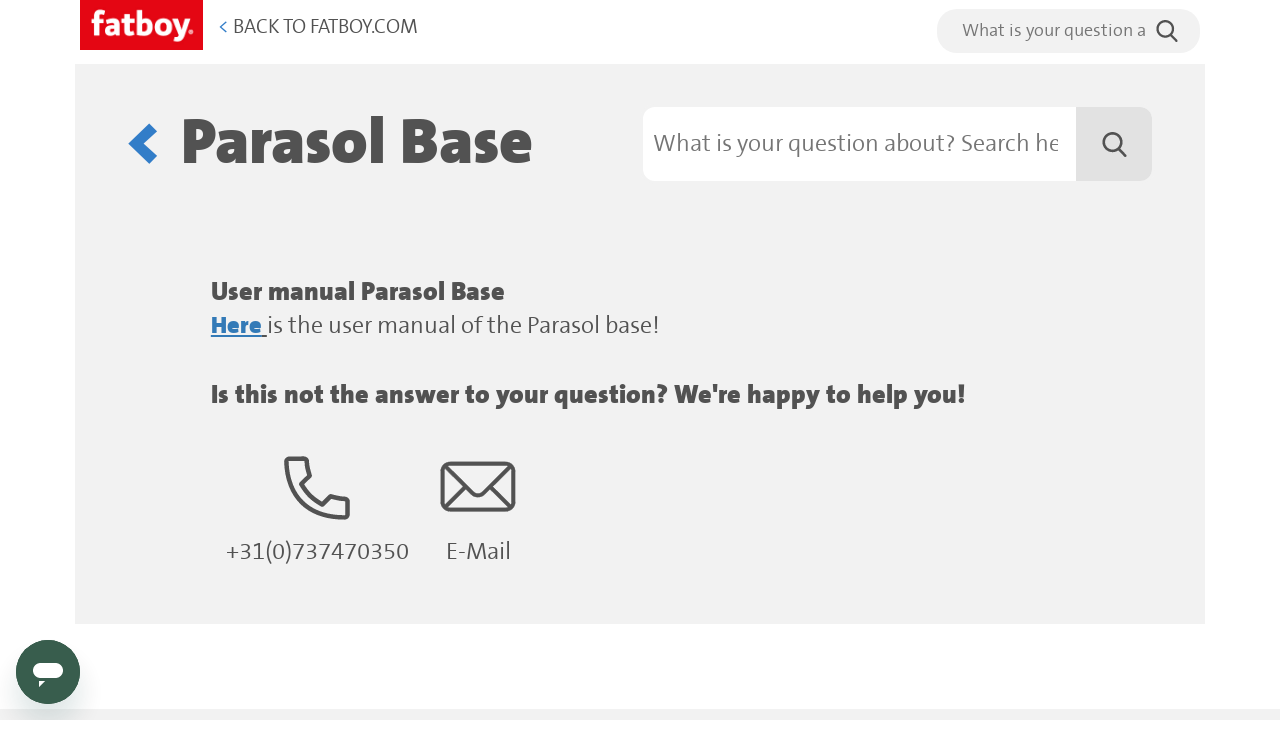

--- FILE ---
content_type: text/html; charset=utf-8
request_url: https://service.fatboy.com/hc/en-us/articles/7209149941906-User-manual-Parasol-Base
body_size: 8733
content:
<!DOCTYPE html>
<html dir="ltr" lang="en-US">
<head>
  <meta charset="utf-8" />
  <!-- v26850 -->


  <title>User manual Parasol Base &ndash; Fatboy</title>

  <meta name="csrf-param" content="authenticity_token">
<meta name="csrf-token" content="hc:meta:server:4lJCQ3dCiHrHByQNALBL0D8jYl1Fl34JAt4MxX_f5atehcOCcJ2icxPpZpn4qOc3gvrP3PPhBOcLyGC1KQWGgw">

  <meta name="description" content="Here is the user manual of the Parasol base!" /><meta property="og:image" content="https://service.fatboy.com/hc/theming_assets/01HZM5K7EBJZ42ZBW341XE9436" />
<meta property="og:type" content="website" />
<meta property="og:site_name" content="Fatboy" />
<meta property="og:title" content="User manual Parasol Base" />
<meta property="og:description" content="Here is the user manual of the Parasol base!" />
<meta property="og:url" content="https://service.fatboy.com/hc/en-us/articles/7209149941906-User-manual-Parasol-Base" />
<link rel="canonical" href="https://service.fatboy.com/hc/en-us/articles/7209149941906-User-manual-Parasol-Base">
<link rel="alternate" hreflang="de" href="https://service.fatboy.com/hc/de/articles/7209149941906-Benutzerhandbuch-Parasol-Base">
<link rel="alternate" hreflang="en-us" href="https://service.fatboy.com/hc/en-us/articles/7209149941906-User-manual-Parasol-Base">
<link rel="alternate" hreflang="fr-fr" href="https://service.fatboy.com/hc/fr-fr/articles/7209149941906-Manuel-d-utilisation-du-Base-de-parasol">
<link rel="alternate" hreflang="nl" href="https://service.fatboy.com/hc/nl/articles/7209149941906-Handleiding-Parasol-Base">
<link rel="alternate" hreflang="x-default" href="https://service.fatboy.com/hc/en-us/articles/7209149941906-User-manual-Parasol-Base">

  <link rel="stylesheet" href="//static.zdassets.com/hc/assets/application-f34d73e002337ab267a13449ad9d7955.css" media="all" id="stylesheet" />
    <!-- Entypo pictograms by Daniel Bruce — www.entypo.com -->
    <link rel="stylesheet" href="//static.zdassets.com/hc/assets/theming_v1_support-e05586b61178dcde2a13a3d323525a18.css" media="all" />
  <link rel="stylesheet" type="text/css" href="/hc/theming_assets/1049045/807645/style.css?digest=24867317944082">

  <link rel="icon" type="image/x-icon" href="/hc/theming_assets/01HZM5K7KMYNJSW5ERC7XBM6J1">

    <script src="//static.zdassets.com/hc/assets/jquery-ed472032c65bb4295993684c673d706a.js"></script>
    

  <meta charset="utf-8">
<meta http-equiv="x-ua-compatible" content="ie=edge">
<meta property="og:site_name" content="Fatboy" />
<meta name="viewport" content="width=device-width, initial-scale=1">

<meta name="google-site-verification" content="FkyQ0V6QeHPX_LkxgqDG9iY2X8TpmK7hVhN3QDMioxA" />

<script src=""></script>
<script src=""></script>

<script>
  var locale = 'en-us';
  zE('messenger:set', 'locale', 'en-us');
</script>
<script src="https://ticketform.support/fatboy/guide.js"></script>
<!-- Google Tag Manager -->

<script>(function(w,d,s,l,i){w[l]=w[l]||[];w[l].push({'gtm.start':
new Date().getTime(),event:'gtm.js'});var f=d.getElementsByTagName(s)[0],
j=d.createElement(s),dl=l!='dataLayer'?'&l='+l:'';j.async=true;j.src=
'https://www.googletagmanager.com/gtm.js?id='+i+dl;f.parentNode.insertBefore(j,f);
})(window,document,'script','dataLayer','GTM-W7XMV8Z');</script>
<!-- End Google Tag Manager -->

<script type="application/ld+json">
  {
    "@context" : "https://schema.org",
    "@type" : "WebSite",
    "name" : "Fatboy",
    "url" : "https://service.fatboy.com",
    "potentialAction": {
    	"@type": "SearchAction",
    	"target": {
    		"@type": "EntryPoint",
    		"urlTemplate": "https://service.fatboy.com/hc/search?utf8=%E2%9C%93&query=service{search_term_string}"
    	},
    "query-input": "required name=search_term_string"
    }
  }
</script>
  <script type="text/javascript" src="/hc/theming_assets/1049045/807645/script.js?digest=24867317944082"></script>
</head>
<body class="">
  
  
  

  <!-- Google Tag Manager (noscript) -->
<noscript><iframe src=https://www.googletagmanager.com/ns.html?id=GTM-W7XMV8Z
height="0" width="0" style="display:none;visibility:hidden"></iframe></noscript>
<!-- End Google Tag Manager (noscript) -->
<header class="header">
    
    <div class="container-fluid">
        <div class="row">
            <div class="col-xs-3 user-nav d-none">
                <a href="#" class="menu-trigger">
                    <span class="bar"></span>
                    <span class="bar"></span>
                    <span class="bar"></span> 
                    <div class="menu-text">Menu</div>
                </a>
            </div>
            <div class="col-xs-7">
                <div class="logo"><a title="Home" href="/hc/en-us"><img src="/hc/theming_assets/01HZM5J8NGJXW2B7Q40JBBX2KJ" alt="fatboy" height="50"></a></div>

                <ul class="header-right-block header-back-button">
                
                <li>
                	<a href="https://www.fatboy.com/gb-en/" class="back-link"><span class="blue-text">&lt;</span> Back to Fatboy.com</a>
                </li>
              </ul>
            </div>
            <div class="col-xs-5 text-right">
              <ul class="header-right-block">
                <li>
                    <div class="search-box-label d-none">
                        <p>Type hier je vraag:</p>
                    </div>
                    <section class="search-box">
                        <form role="search" class="input-group-search search search-full" data-search="" data-instant="true" autocomplete="off" action="/hc/en-us/search" accept-charset="UTF-8" method="get"><input type="hidden" name="utf8" value="&#x2713;" autocomplete="off" /><input type="search" name="query" id="query" placeholder="search" autocomplete="off" aria-label="search" />
<input type="submit" name="commit" value="Search" /></form>
                    </section>
                </li>
              </ul>
              
          </div>
        </div>
    </div>
</header>

<section class="section-nav">
    <nav class="site-nav">
        <div class="row big_menu-wrapper">
            <div class="col-lg-6 col-xs-12">
                <ul class="big-list" id="big-menu">
                </ul>
            </div>
            <div class="col-lg-6 col-xs-12">
                <ul class="small-list">
                    <li><a href="/hc/en-us/requests/new"><!-- react-text: 227 --> <!-- /react-text --><!-- react-text: 228 -->Ask your question<!-- /react-text --></a></li>
                    <li><a href="https://www.fatboy.com/gb-en/"><!-- react-text: 231 --> <!-- /react-text --><!-- react-text: 232 -->Back to Fatboy.com<!-- /react-text --></a></li>
                    <li class="social-icons"><a class="facebook" href="https://www.facebook.com/fatboy/" target="_blank"><img src="/hc/theming_assets/01HZM5JE7D7G274C44PKP8FQF6"></a><a class="instragram" href="https://www.instagram.com/fatboy_original/" target="_blank"><img src="/hc/theming_assets/01HZM5JGS930FC06PEQN6F493H"></a></li>
                </ul>
            </div>
        </div>
    </nav>
</section>


  <main role="main">
    <div class="container-fluid">
    <section class="page-content">
        <div class="row gutter-null">
            <div class="col-md-6 gutter-null title clearfix">
                <ol class="breadcrumbs">
  
    <li title="Fatboy">
      
        <a href="/hc/en-us">Fatboy</a>
      
    </li>
  
    <li title="Product related question">
      
        <a href="/hc/en-us/categories/115000641945-Product-related-question">Product related question</a>
      
    </li>
  
    <li title="Parasol Family">
      
        <a href="/hc/en-us/sections/26573837957138-Parasol-Family">Parasol Family</a>
      
    </li>
  
    <li title="Parasol Base">
      
        <a href="/hc/en-us/sections/7209017799442-Parasol-Base">Parasol Base</a>
      
    </li>
  
</ol>

            </div>
            <div class="col-md-6 gutter-null">
                <form role="search" class="input-group-search search search-full" data-search="" data-instant="true" autocomplete="off" action="/hc/en-us/search" accept-charset="UTF-8" method="get"><input type="hidden" name="utf8" value="&#x2713;" autocomplete="off" /><input type="search" name="query" id="query" placeholder="Search" autocomplete="off" aria-label="Search" />
<input type="submit" name="commit" value="Search" /></form>
            </div>
        </div>
        <div class="row gutter-null">
            <div class="col-md-10 col-md-offset-1 gutter-null">
                <header class="article-header clearfix">
                    <h1>User manual Parasol Base</h1>
                </header>
                <div class="article-body markdown">
                    <p><span class="wysiwyg-underline"><strong><a href="/hc/article_attachments/7209197169554" target="_blank" rel="noopener">Here</a> </strong></span>is the user manual of the Parasol base!</p>
                </div>
                <aside class="direct-help">
                    <h3>Is this not the answer to your question? We're happy to help you!</h3>
                    <div class="col-md-9 col-xs-12">
                        <div class="row">
                            <div class="col-xs-4 direct-help-col" id="article-phone-number" style="display: none;">
                                <a href="tel:+443308080235"><img src="/hc/theming_assets/01HZM5J881HC8QZ1KXY786BCPF" height="77">+31(0)737470350</a>
                            </div>
                            <div class="col-xs-4 direct-help-col">
                                <a href="/hc/en-us/requests/new"><img src="/hc/theming_assets/01HZM5JDBPZYKZPW7BE70RMJP0" height="77">E-Mail</a>
                            </div>
                            
                        </div>
                    </div>
                </aside>
            </div>
        </div>
    </section>
</div>

<script>
  var show_phone_number = 443308080235;
  $( document ).ready(function() {
  	if(show_phone_number != 0){
  		$("#article-phone-number").show();
  	}
  });
</script>
  </main>

  <nav class="site-nav--language">

    <div class="row big_menu-wrapper">
        <div class="wrap"><h3 class="lang-nav-title">Choose your language</h3>
            <div class="col-xs-12">

                <ul class="big-list">
                  	<li><a href="/hc/change_language/en-us?return_to=%2Fhc%2Fen-us%2Farticles%2F7209149941906-User-manual-Parasol-Base" dir="ltr" rel="nofollow" role="menuitem">English (US)</a></li>
                    
                    <li>
                        <a href="/hc/change_language/de?return_to=%2Fhc%2Fde%2Farticles%2F7209149941906-Benutzerhandbuch-Parasol-Base" dir="ltr" rel="nofollow" role="menuitem">
                            Deutsch
                        </a>
                    </li>
                    
                    <li>
                        <a href="/hc/change_language/fr-fr?return_to=%2Fhc%2Ffr-fr%2Farticles%2F7209149941906-Manuel-d-utilisation-du-Base-de-parasol" dir="ltr" rel="nofollow" role="menuitem">
                            Français (France)
                        </a>
                    </li>
                    
                    <li>
                        <a href="/hc/change_language/nl?return_to=%2Fhc%2Fnl%2Farticles%2F7209149941906-Handleiding-Parasol-Base" dir="ltr" rel="nofollow" role="menuitem">
                            Nederlands
                        </a>
                    </li>
                    
                </ul>
            </div>
        </div>
    </div>
</nav>

<footer>
<div class="container-fluid">
    <div class="footer-inner">
        <div class="row">
            <div class="col-md-2 col-md-25">
                <h5>Service</h5>
                <ul class="footer-link-list"><li><a href="https://service.fatboy.com/hc/en-us/articles/115004863689-Ordering-from-Fatboy-com" target="_blank" rel="noopener noreferrer">Order</a></li><li><a href="https://service.fatboy.com/hc/en-us/articles/115001999593-Payment-methods-per-country" target="_blank" rel="noopener noreferrer">Payment</a></li><li><a href="https://service.fatboy.com/hc/en-us/articles/115003632169-Shipping-costs" target="_blank" rel="noopener noreferrer">Shipping and delivery</a></li><li><a href="https://service.fatboy.com/hc/en-us/sections/115001126345-Returns" target="_blank" rel="noopener noreferrer">Returns</a></li><li><a href="https://service.fatboy.com/hc/en-us/sections/115001126365-Warranty" target="_blank" rel="noopener noreferrer">Warranty</a></li><li><a href="https://service.fatboy.com/hc/en-us" target="_blank" rel="noopener noreferrer">Need help?</a></li><li><a href="https://service.fatboy.com/hc/en-us/categories/115000641945-Product-information" target="_blank" rel="noopener noreferrer">Product FAQ</a></li></ul>
            </div>

            <div class="col-md-2 col-md-25">
                <h5>Dealers & Press</h5>
                <ul class="footer-link-list"><li><a href="https://service.fatboy.com/hc/en-us/articles/115001986594-How-do-I-become-a-Fatboy-retailer-" target="_blank" rel="noopener noreferrer">Become a dealer?</a></li><li><a href="https://business.fatboy.com" target="_blank" rel="noopener noreferrer">Dealers &amp; Press platform</a></li><li><a href="https://www.fatboy.com/gb-en/projects" target="_self" rel="noopener noreferrer">Contract market</a></li></ul>
            </div>

            <div class="col-md-2 col-md-25">
                <h5>Fatboy</h5>
                <ul class="footer-link-list"><li><a href="https://www.fatboy.com/gb-en/store-locator" target="_self" rel="noopener noreferrer">Storelocator</a></li><li><a href="https://jobs.fatboy.com/" target="_blank" rel="noopener noreferrer">Jobs</a></li><li><a href="https://www.fatboy.com/gb-en/aboutfatboy" target="_self" rel="noopener noreferrer">About us</a></li><li><a href="https://www.fatboy.com/gb-en/sustainable" target="_self" rel="noopener noreferrer">Sustainable</a></li></ul>
            </div>

            <div class="col-md-2 col-md-25">
                <h5>Contact</h5>
                <ul>
                    <li><a href="https://service.fatboy.com/hc/en-us/requests/new" target="_blank" rel="noopener noreferrer">Contact</a></li>
                </ul>
            </div>

            <div class="col-md-2 col-md-25">
                <ul class="social-icon">
                    <li>
                        <a class="social-platform" href="https://www.instagram.com/fatboy_original/" target="_blank" rel="noopener noreferrer"><svg width="50" height="50" viewBox="0 0 50 50" fill="none" xmlns="http://www.w3.org/2000/svg"><path d="M25 0C20.0555 0 15.222 1.46622 11.1108 4.21326C6.99953 6.96029 3.79521 10.8648 1.90302 15.4329C0.0108321 20.0011 -0.484251 25.0277 0.480379 29.8773C1.44501 34.7268 3.82603 39.1814 7.32234 42.6777C10.8187 46.174 15.2732 48.555 20.1228 49.5196C24.9723 50.4843 29.9989 49.9892 34.5671 48.097C39.1352 46.2048 43.0397 43.0005 45.7868 38.8893C48.5338 34.778 50 29.9445 50 25C50 18.3696 47.3661 12.0107 42.6777 7.32233C37.9893 2.63392 31.6304 0 25 0ZM15.84 40.22C14.2336 40.2174 12.6938 39.578 11.5579 38.4421C10.422 37.3062 9.78265 35.7664 9.78001 34.16V16.6C9.78001 14.9919 10.4182 13.4495 11.5543 12.3114C12.6905 11.1733 14.2319 10.5326 15.84 10.53H33.4C35.0099 10.53 36.5538 11.1695 37.6922 12.3079C38.8305 13.4462 39.47 14.9901 39.47 16.6V34.16C39.4674 35.7681 38.8267 37.3095 37.6886 38.4457C36.5506 39.5819 35.0081 40.22 33.4 40.22H15.84Z" fill="#555555"></path><path d="M34.09 12.45H16.23C13.83 12.45 11.7 14.24 11.7 16.4V33.58C11.741 34.7273 12.2104 35.8175 13.0157 36.6357C13.8209 37.454 14.9035 37.9407 16.05 38L33.81 38.12C36.21 38.12 37.55 35.73 37.55 33.57V16.4C37.55 14.24 36.49 12.45 34.09 12.45V12.45ZM33.61 17.76C33.3248 17.76 33.046 17.6753 32.809 17.5166C32.5719 17.3579 32.3874 17.1324 32.2787 16.8687C32.17 16.605 32.1421 16.315 32.1985 16.0354C32.2548 15.7558 32.393 15.4992 32.5954 15.2982C32.7978 15.0973 33.0553 14.9609 33.3353 14.9065C33.6153 14.852 33.9051 14.882 34.168 14.9925C34.431 15.103 34.6552 15.2892 34.8122 15.5273C34.9692 15.7654 35.052 16.0448 35.05 16.33C35.05 16.5186 35.0127 16.7054 34.9402 16.8796C34.8677 17.0537 34.7615 17.2118 34.6276 17.3447C34.4938 17.4776 34.335 17.5828 34.1603 17.654C33.9857 17.7253 33.7986 17.7613 33.61 17.76ZM24.4 35.09C22.5994 35.092 20.8386 34.5597 19.3406 33.5606C17.8425 32.5614 16.6746 31.1403 15.9846 29.4771C15.2946 27.8138 15.1136 25.9833 15.4644 24.2171C15.8152 22.451 16.6821 20.8286 17.9553 19.5553C19.2286 18.2821 20.851 17.4152 22.6171 17.0644C24.3833 16.7136 26.2138 16.8946 27.8771 17.5846C29.5403 18.2746 30.9614 19.4425 31.9606 20.9406C32.9597 22.4386 33.492 24.1994 33.49 26C33.4847 28.4092 32.5253 30.7182 30.8218 32.4218C29.1182 34.1253 26.8092 35.0847 24.4 35.09" fill="#555555"></path><path d="M24.4 19.11C23.0373 19.11 21.7052 19.5141 20.5721 20.2712C19.4391 21.0282 18.556 22.1043 18.0345 23.3633C17.513 24.6223 17.3766 26.0076 17.6424 27.3442C17.9083 28.6807 18.5645 29.9084 19.528 30.872C20.4916 31.8355 21.7193 32.4917 23.0558 32.7576C24.3924 33.0234 25.7777 32.887 27.0367 32.3655C28.2957 31.844 29.3718 30.9609 30.1288 29.8279C30.8859 28.6948 31.29 27.3627 31.29 26C31.2874 24.1735 30.5606 22.4225 29.2691 21.1309C27.9775 19.8394 26.2265 19.1126 24.4 19.11" fill="#555555"></path></svg></a>
                    </li>
                    <li>
                        <a class="social-platform" href="https://www.facebook.com/fatboy/" target="_blank" rel="noopener noreferrer"><svg width="50" height="50" viewBox="0 0 50 50" fill="none" xmlns="http://www.w3.org/2000/svg"><path d="M31.37 25H27V39.81H21.05V25H18.05V19.08H21V16.4C21 13.98 22.15 10.2 27.23 10.2H31.81V15.27H28.51C28.3256 15.2594 28.141 15.2898 27.9698 15.359C27.7985 15.4282 27.6446 15.5346 27.5194 15.6703C27.3941 15.8061 27.3005 15.968 27.2452 16.1443C27.19 16.3206 27.1746 16.507 27.2 16.69V19.06H31.91L31.37 25ZM25 0C20.0555 0 15.222 1.46622 11.1108 4.21326C6.99953 6.96029 3.79521 10.8648 1.90302 15.4329C0.0108321 20.0011 -0.484251 25.0277 0.480379 29.8773C1.44501 34.7268 3.82603 39.1814 7.32234 42.6777C10.8187 46.174 15.2732 48.555 20.1228 49.5196C24.9723 50.4843 29.9989 49.9892 34.5671 48.097C39.1352 46.2048 43.0397 43.0005 45.7868 38.8893C48.5338 34.778 50 29.9445 50 25C50 18.3696 47.3661 12.0107 42.6777 7.32233C37.9893 2.63392 31.6304 0 25 0Z" fill="#555555"></path></svg></a>
                    </li>
                    <li>
                        <a class="social-platform" href="https://www.youtube.com/fatboytheoriginal" target="_blank" rel="noopener noreferrer"><svg width="50" height="50" viewBox="0 0 50 50" fill="none" xmlns="http://www.w3.org/2000/svg"><path d="M30.12 24.32L21.71 19.74C21.646 19.7053 21.574 19.6879 21.5012 19.6894C21.4285 19.6909 21.3573 19.7114 21.2948 19.7487C21.2323 19.786 21.1805 19.8389 21.1446 19.9023C21.1087 19.9656 21.0899 20.0372 21.09 20.11V29.23C21.0899 29.3028 21.1087 29.3744 21.1446 29.4378C21.1805 29.5011 21.2323 29.554 21.2948 29.5913C21.3573 29.6287 21.4285 29.6491 21.5012 29.6506C21.574 29.6521 21.646 29.6347 21.71 29.6L30.12 25.06C30.1869 25.0241 30.2428 24.9707 30.2817 24.9056C30.3207 24.8404 30.3413 24.7659 30.3413 24.69C30.3413 24.6141 30.3207 24.5396 30.2817 24.4745C30.2428 24.4093 30.1869 24.3559 30.12 24.32" fill="#555555"></path><path d="M37.58 27C37.58 28.9122 36.8204 30.7461 35.4683 32.0982C34.1161 33.4504 32.2822 34.21 30.37 34.21H19.63C18.6832 34.21 17.7456 34.0235 16.8709 33.6612C15.9961 33.2988 15.2013 32.7678 14.5318 32.0982C13.8623 31.4287 13.3312 30.6339 12.9688 29.7591C12.6065 28.8844 12.42 27.9468 12.42 27V23C12.42 21.0878 13.1796 19.2539 14.5318 17.9018C15.8839 16.5496 17.7178 15.79 19.63 15.79H30.37C32.2822 15.79 34.1161 16.5496 35.4683 17.9018C36.8204 19.2539 37.58 21.0878 37.58 23V27ZM25 0C20.0555 0 15.222 1.46622 11.1108 4.21326C6.99953 6.96029 3.79521 10.8648 1.90302 15.4329C0.0108321 20.0011 -0.484251 25.0277 0.480379 29.8773C1.44501 34.7268 3.82603 39.1814 7.32234 42.6777C10.8187 46.174 15.2732 48.555 20.1228 49.5196C24.9723 50.4843 29.9989 49.9892 34.5671 48.097C39.1352 46.2048 43.0397 43.0005 45.7868 38.8893C48.5338 34.778 50 29.9445 50 25C50 18.3696 47.3661 12.0107 42.6777 7.32233C37.9893 2.63392 31.6304 0 25 0Z" fill="#555555"></path></svg></a>
                    </li>
                    <li>
                        <a class="social-platform" href="https://www.pinterest.com/fatboyoriginal/" target="_blank" rel="noopener noreferrer"><svg width="50" height="50" viewBox="0 0 50 50" fill="none" xmlns="http://www.w3.org/2000/svg"><path d="M36 26.16C35.5698 27.3983 34.8961 28.538 34.0184 29.5118C33.1408 30.4856 32.0771 31.2738 30.89 31.83C29.6638 32.3551 28.3313 32.5846 27 32.5C26.2422 32.4723 25.5013 32.2681 24.8364 31.9035C24.1714 31.5389 23.6008 31.0241 23.17 30.4C23.06 30.83 22.95 31.27 22.83 31.7C22.4858 33.3507 22.0041 34.9696 21.39 36.54C20.8931 37.5921 20.3006 38.5963 19.62 39.54C19.47 39.74 18.75 41 18.41 40.68C18.27 40.55 18.28 40.17 18.26 40C18.26 39.58 18.16 39.16 18.13 38.74C18.0267 37.5173 18.0535 36.2871 18.21 35.07C18.41 33.7 18.83 32.33 19.15 30.99C19.54 29.42 19.92 27.86 20.3 26.3C20.4 25.86 20.55 25.42 20.62 24.97C20.6304 24.6524 20.5759 24.3359 20.46 24.04C20.23 23.2812 20.1121 22.4929 20.11 21.7C20.1605 20.6216 20.5686 19.5907 21.27 18.77C22.56 17.36 25.18 17.31 25.75 19.43C25.9142 20.6424 25.7448 21.8767 25.26 23C25.04 23.71 24.8 24.42 24.59 25.13C24.3578 25.7349 24.2228 26.3728 24.19 27.02C24.26 29.26 26.84 30.02 28.62 29.22C30.62 28.36 31.62 26.22 32.16 24.22C32.72 22.1 32.97 19.57 31.98 17.54C29.98 13.46 24.06 13.13 20.55 15.23C19.4292 15.9005 18.4895 16.8353 17.8132 17.9527C17.1368 19.07 16.7443 20.336 16.67 21.64C16.6046 22.5233 16.7168 23.4108 17 24.25C17.2883 24.7849 17.6229 25.2936 18 25.77C18.23 26.17 18 26.67 17.88 27.08C17.76 27.49 17.74 28.15 17.26 28.28C16.78 28.41 16.13 27.94 15.77 27.69C14.8716 27.0419 14.1776 26.1501 13.77 25.12C13.3181 23.9198 13.1161 22.6399 13.1763 21.3589C13.2365 20.0778 13.5576 18.8226 14.12 17.67C16.21 13.31 20.8 11.19 25.46 11.12C27.3994 11.0964 29.3206 11.4957 31.09 12.29C33.4052 13.3678 35.2296 15.2778 36.2 17.64C37.1597 20.4117 37.0887 23.4364 36 26.16V26.16ZM25 0C20.0555 0 15.222 1.46622 11.1108 4.21326C6.99953 6.96029 3.79521 10.8648 1.90302 15.4329C0.0108321 20.0011 -0.484251 25.0277 0.480379 29.8773C1.44501 34.7268 3.82603 39.1814 7.32234 42.6777C10.8187 46.174 15.2732 48.555 20.1228 49.5196C24.9723 50.4843 29.9989 49.9892 34.5671 48.097C39.1352 46.2048 43.0397 43.0005 45.7868 38.8893C48.5338 34.778 50 29.9445 50 25C50 18.3696 47.3661 12.0107 42.6777 7.32233C37.9893 2.63392 31.6304 0 25 0Z" fill="#555555"></path></svg></a>
                    </li>
                </ul>

                <div class="newsletter-block">
                    <h5>Newsletter</h5>
                    <a href="https://e.fatboy.com/3/4/1513/102/jL4gytMj1FygEkiwwRyNlmZFVEkNLE4c9VFN2lhVQIs5u6yKswGuEQayT7dV4hGq" class="btn btn-site btn-newsletter">Inschrijven <span>></span></a>
                </div>
            </div>
        </div>
    </div>
</div>


</footer>
<div class="bottom-footer">
    <div class="container-fluid">
        <div class="info__container">
    <div class="inner inner--large">
        <div class="row align-items-center">
            <div class="col-md-3">
                <a href="#" class="lang-switch"> <span>English (US)</span></a>
            </div>

            <div class="col-md-6">
                <div class="legal__container"><div class="copyright">Copyright © 2023 Fatboy the original B.V. All rights reserved.</div>

                <a href="/intellectual-property-notice" target="_blank">Intellectual Property</a><a href="https://service.fatboy.com/hc/en-us/articles/115004062509-Privacy-statements-" target="_blank">Privacy- and cookiestatement </a><a href="https://service.fatboy.com/hc/en-us/articles/115003632589-General-Terms-and-Conditions" target="_blank">Terms &amp; Conditions</a></div>
            </div>

            <div class="col-md-3">
                <div class="payment__container"><img src="/hc/theming_assets/01HZM5J352B1V7TBJ43KQXF8H7" alt="visa"><img src="/hc/theming_assets/01HZM5J7CVN66RCRGHX414TGN1" alt="mastercard"><img src="/hc/theming_assets/01HZM5JCSWM1R3JNRV887AY2BJ" alt="paypal"><img src="/hc/theming_assets/01HZM5J4B5E2S2ZMDM081HFFT1" alt="amex"></div></div><div class="back-to-top__button"><svg class="icon" xmlns="http://www.w3.org/2000/svg" id="Laag_1" data-name="Laag 1" viewBox="0 0 100 100"><path fill="#555" d="M28.54,65.54l3.92,3.23L50,50.38,67.77,68.77l3.69-3.3L49.92,43.77ZM25,36.13H75v-4.9H25Z"></path></svg></div>
            </div>
        </div>
        
    </div>
    </div>
</div>

<script>
$(document).ready(function(){
  $('input#query').attr("placeholder", "What is your question about? Search here......");
  $('.back-to-top__button').on('click',function(e){
      e.preventDefault();
    $('html, body').animate({scrollTop:0}, '300');
  });
});
</script>


  <!-- / -->

  
  <script src="//static.zdassets.com/hc/assets/en-us.bbb3d4d87d0b571a9a1b.js"></script>
  

  <script type="text/javascript">
  /*

    Greetings sourcecode lurker!

    This is for internal Zendesk and legacy usage,
    we don't support or guarantee any of these values
    so please don't build stuff on top of them.

  */

  HelpCenter = {};
  HelpCenter.account = {"subdomain":"fatboy","environment":"production","name":"Fatboy"};
  HelpCenter.user = {"identifier":"da39a3ee5e6b4b0d3255bfef95601890afd80709","email":null,"name":"","role":"anonymous","avatar_url":"https://assets.zendesk.com/hc/assets/default_avatar.png","is_admin":false,"organizations":[],"groups":[]};
  HelpCenter.internal = {"asset_url":"//static.zdassets.com/hc/assets/","web_widget_asset_composer_url":"https://static.zdassets.com/ekr/snippet.js","current_session":{"locale":"en-us","csrf_token":"hc:hcobject:server:Qh_sIAT4k1lR6T3Q3138T1AsUtoHXNKjZ-dHHPQ838n-yG3hAye5UIUHf0QnRVCo7fX_W7EqqE1u8Stsoua84Q","shared_csrf_token":null},"usage_tracking":{"event":"article_viewed","data":"[base64]","url":"https://service.fatboy.com/hc/activity"},"current_record_id":"7209149941906","current_record_url":"/hc/en-us/articles/7209149941906-User-manual-Parasol-Base","current_record_title":"User manual Parasol Base","current_text_direction":"ltr","current_brand_id":807645,"current_brand_name":"Fatboy","current_brand_url":"https://fatboy.zendesk.com","current_brand_active":true,"current_path":"/hc/en-us/articles/7209149941906-User-manual-Parasol-Base","show_autocomplete_breadcrumbs":true,"user_info_changing_enabled":false,"has_user_profiles_enabled":false,"has_end_user_attachments":true,"user_aliases_enabled":false,"has_anonymous_kb_voting":true,"has_multi_language_help_center":true,"show_at_mentions":false,"embeddables_config":{"embeddables_web_widget":true,"embeddables_help_center_auth_enabled":false,"embeddables_connect_ipms":false},"answer_bot_subdomain":"static","gather_plan_state":"subscribed","has_article_verification":true,"has_gather":true,"has_ckeditor":false,"has_community_enabled":false,"has_community_badges":true,"has_community_post_content_tagging":false,"has_gather_content_tags":true,"has_guide_content_tags":true,"has_user_segments":true,"has_answer_bot_web_form_enabled":true,"has_garden_modals":false,"theming_cookie_key":"hc-da39a3ee5e6b4b0d3255bfef95601890afd80709-2-preview","is_preview":false,"has_search_settings_in_plan":true,"theming_api_version":1,"theming_settings":{"color_1":"#0072ef","color_2":"#ffffff","color_3":"#333333","color_4":"#0072ef","color_5":"#ffffff","font_1":"-apple-system, BlinkMacSystemFont, 'Segoe UI', Helvetica, Arial, sans-serif","font_2":"-apple-system, BlinkMacSystemFont, 'Segoe UI', Helvetica, Arial, sans-serif","logo":"/hc/theming_assets/01HZM5K7EBJZ42ZBW341XE9436","favicon":"/hc/theming_assets/01HZM5K7KMYNJSW5ERC7XBM6J1","homepage_background_image":"/hc/theming_assets/01HZM5K7SQ216J065Z94B0AXMX","community_background_image":"/hc/theming_assets/01HZM5K7ZPSNE5XNXG19S4G0Z8","community_image":"/hc/theming_assets/01HZM5K85D8YN9T3TCFYCE06JX"},"has_pci_credit_card_custom_field":true,"help_center_restricted":false,"is_assuming_someone_else":false,"flash_messages":[],"user_photo_editing_enabled":true,"user_preferred_locale":"en-us","base_locale":"en-us","login_url":"https://fatboy.zendesk.com/access?brand_id=807645\u0026return_to=https%3A%2F%2Fservice.fatboy.com%2Fhc%2Fen-us%2Farticles%2F7209149941906-User-manual-Parasol-Base","has_alternate_templates":true,"has_custom_statuses_enabled":false,"has_hc_generative_answers_setting_enabled":true,"has_generative_search_with_zgpt_enabled":false,"has_suggested_initial_questions_enabled":false,"has_guide_service_catalog":true,"has_service_catalog_search_poc":false,"has_service_catalog_itam":false,"has_csat_reverse_2_scale_in_mobile":false,"has_knowledge_navigation":false,"has_unified_navigation":false,"has_unified_navigation_eap_access":false,"has_csat_bet365_branding":false,"version":"v26850","dev_mode":false};
</script>

  
  <script src="//static.zdassets.com/hc/assets/moment-3b62525bdab669b7b17d1a9d8b5d46b4.js"></script>
  <script src="//static.zdassets.com/hc/assets/hc_enduser-be182e02d9d03985cf4f06a89a977e3d.js"></script>
  
  
</body>
</html>

--- FILE ---
content_type: text/css; charset=utf-8
request_url: https://service.fatboy.com/hc/theming_assets/1049045/807645/style.css?digest=24867317944082
body_size: 11583
content:
/*!
 * Bootstrap v3.3.7 (http://getbootstrap.com)
 * Copyright 2011-2017 Twitter, Inc.
 * Licensed under MIT (https://github.com/twbs/bootstrap/blob/master/LICENSE)
 */

/*!
 * Generated using the Bootstrap Customizer (http://getbootstrap.com/customize/?id=45ff70e1f31641169e4f3bd75935975a)
 * Config saved to config.json and https://gist.github.com/45ff70e1f31641169e4f3bd75935975a
 *//*!
 * Bootstrap v3.3.7 (http://getbootstrap.com)
 * Copyright 2011-2016 Twitter, Inc.
 * Licensed under MIT (https://github.com/twbs/bootstrap/blob/master/LICENSE)
 *//*! normalize.css v3.0.3 | MIT License | github.com/necolas/normalize.css */
 html {
	font-family: sans-serif;
	-ms-text-size-adjust: 100%;
	-webkit-text-size-adjust: 100%
}
body {
	margin: 0
}
article, aside, details, figcaption, figure, footer, header, hgroup, main, menu, nav, section, summary {
	display: block
}
audio, canvas, progress, video {
	display: inline-block;
	vertical-align: baseline
}
audio:not([controls]) {
	display: none;
	height: 0
}
[hidden], template {
	display: none
}
a {
	background-color: transparent
}
a:active, a:hover {
	outline: 0
}
abbr[title] {
	border-bottom: 1px dotted
}
b, strong {
	font-weight: bold
}
dfn {
	font-style: italic
}
h1 {
	font-size: 2em;
	margin: 0.67em 0
}
mark {
	background: #ff0;
	color: #000
}
small {
	font-size: 80%
}
sub, sup {
	font-size: 75%;
	line-height: 0;
	position: relative;
	vertical-align: baseline
}
sup {
	top: -0.5em
}
sub {
	bottom: -0.25em
}
img {
	border: 0
}
svg:not(:root) {
	overflow: hidden
}
figure {
	margin: 1em 40px
}
hr {
	-webkit-box-sizing: content-box;
	-moz-box-sizing: content-box;
	box-sizing: content-box;
	height: 0
}
pre {
	overflow: auto
}
code, kbd, pre, samp {
	font-family: monospace, monospace;
	font-size: 1em
}
button, input, optgroup, select, textarea {
	color: inherit;
	font: inherit;
	margin: 0
}
button {
	overflow: visible
}
button, select {
	text-transform: none
}
button, html input[type="button"], input[type="reset"], input[type="submit"] {
	-webkit-appearance: button;
	cursor: pointer
}
button[disabled], html input[disabled] {
	cursor: default
}
button::-moz-focus-inner, input::-moz-focus-inner {
border:0;
padding:0
}
input {
	line-height: normal
}
input[type="checkbox"], input[type="radio"] {
	-webkit-box-sizing: border-box;
	-moz-box-sizing: border-box;
	box-sizing: border-box;
	padding: 0
}
input[type="number"]::-webkit-inner-spin-button, input[type="number"]::-webkit-outer-spin-button {
height:auto
}
input[type="search"] {
	-webkit-appearance: textfield;
	-webkit-box-sizing: content-box;
	-moz-box-sizing: content-box;
	box-sizing: content-box
}
input[type="search"]::-webkit-search-cancel-button, input[type="search"]::-webkit-search-decoration {
-webkit-appearance:none
}
.input-group-search{
  position:relative;
}
.input-group-search [type="submit"]{
  position:absolute;
  background-color:#e2e2e2;
  font-size:0;
  color:transparent;
  padding:0;
  min-width:0;
  width:76px;
  top:3px;
  right:3px;
  bottom:3px;
  height:auto;
  border-radius: 0 12px 12px 0;
  background-image:url("/hc/theming_assets/01HZM5J7H52WKZGCJRCP1CGNK0");
  background-size: 25px 25px;
  background-position: center center;
  background-repeat: no-repeat;
}
.input-group-search [type="submit"]:hover{
  background-color:#E30613;
  background-image: url("/hc/theming_assets/01HZM5JAFYNGVX5H7ER4B4SAC4");
}
.input-group-search input[type="search"]{
  padding-right: 90px;
}
fieldset {
	border: 1px solid #c0c0c0;
	margin: 0 2px;
	padding: 0.35em 0.625em 0.75em
}
legend {
	border: 0;
	padding: 0
}
textarea {
	overflow: auto
}
optgroup {
	font-weight: bold
}
table {
	border-collapse: collapse;
	border-spacing: 0
}
td, th {
	padding: 0
}/*! Source: https://github.com/h5bp/html5-boilerplate/blob/master/src/css/main.css */

@media print {
*, *:before, *:after {
	background: transparent !important;
	color: #000 !important;
	-webkit-box-shadow: none !important;
	box-shadow: none !important;
	text-shadow: none !important
}
a, a:visited {
	text-decoration: underline
}
a[href]:after {
	content: " (" attr(href) ")"
}
abbr[title]:after {
	content: " (" attr(title) ")"
}
a[href^="#"]:after, a[href^="javascript:"]:after {
	content: ""
}
pre, blockquote {
	border: 1px solid #999;
	page-break-inside: avoid
}
thead {
	display: table-header-group
}
tr, img {
	page-break-inside: avoid
}
img {
	max-width: 100% !important
}
p, h2, h3 {
	orphans: 3;
	widows: 3
}
h2, h3 {
	page-break-after: avoid
}
.navbar {
	display: none
}
.btn>.caret, .dropup>.btn>.caret {
	border-top-color: #000 !important
}
.label {
	border: 1px solid #000
}
.table {
	border-collapse: collapse !important
}
.table td, .table th {
	background-color: #fff !important
}
.table-bordered th, .table-bordered td {
	border: 1px solid #ddd !important
}
}
* {
	-webkit-box-sizing: border-box;
	-moz-box-sizing: border-box;
	box-sizing: border-box
}
*:before, *:after {
	-webkit-box-sizing: border-box;
	-moz-box-sizing: border-box;
	box-sizing: border-box
}
html {
	font-size: 10px;
	-webkit-tap-highlight-color: rgba(0,0,0,0)
}
body {
	font-family: "Helvetica Neue", Helvetica, Arial, sans-serif;
	font-size: 14px;
	line-height: 1.42857143;
	color: #333;
	background-color: #fff
}
input, button, select, textarea {
	font-family: inherit;
	font-size: inherit;
	line-height: inherit
}
a {
	color: #337ab7;
	text-decoration: none
}
a:hover, a:focus {
	color: #23527c;
	text-decoration: underline
}
a:focus {
	outline: 5px auto -webkit-focus-ring-color;
	outline-offset: -2px
}
figure {
	margin: 0
}
img {
	vertical-align: middle
}
.img-responsive {
	display: block;
	max-width: 100%;
	height: auto
}
.img-rounded {
	border-radius: 6px
}
.img-thumbnail {
	padding: 4px;
	line-height: 1.42857143;
	background-color: #fff;
	border: 1px solid #ddd;
	border-radius: 4px;
	-webkit-transition: all .2s ease-in-out;
	-o-transition: all .2s ease-in-out;
	transition: all .2s ease-in-out;
	display: inline-block;
	max-width: 100%;
	height: auto
}
.img-circle {
	border-radius: 50%
}
hr {
	margin-top: 20px;
	margin-bottom: 20px;
	border: 0;
	border-top: 1px solid #eee
}
.sr-only {
	position: absolute;
	width: 1px;
	height: 1px;
	margin: -1px;
	padding: 0;
	overflow: hidden;
	clip: rect(0, 0, 0, 0);
	border: 0
}
.sr-only-focusable:active, .sr-only-focusable:focus {
	position: static;
	width: auto;
	height: auto;
	margin: 0;
	overflow: visible;
	clip: auto
}
[role="button"] {
	cursor: pointer
}
.container {
	margin-right: auto;
	margin-left: auto;
	padding-left: 15px;
	padding-right: 15px
}

@media (min-width:768px) {
.container {
	width: 750px
}
}

@media (min-width:992px) {
.container {
	width: 970px
}
}

@media (min-width:1200px) {
.container {
	width: 1170px
}
}
.container-fluid {
	margin-right: auto;
	margin-left: auto;
	padding-left: 15px;
	padding-right: 15px
}
.row {
	margin-left: -15px;
	margin-right: -15px
}
.col-xs-1, .col-sm-1, .col-md-1, .col-lg-1, .col-xs-2, .col-sm-2, .col-md-2, .col-lg-2, .col-xs-3, .col-sm-3, .col-md-3, .col-lg-3, .col-xs-4, .col-sm-4, .col-md-4, .col-lg-4, .col-xs-5, .col-sm-5, .col-md-5, .col-lg-5, .col-xs-6, .col-sm-6, .col-md-6, .col-lg-6, .col-xs-7, .col-sm-7, .col-md-7, .col-lg-7, .col-xs-8, .col-sm-8, .col-md-8, .col-lg-8, .col-xs-9, .col-sm-9, .col-md-9, .col-lg-9, .col-xs-10, .col-sm-10, .col-md-10, .col-lg-10, .col-xs-11, .col-sm-11, .col-md-11, .col-lg-11, .col-xs-12, .col-sm-12, .col-md-12, .col-lg-12 {
	position: relative;
	min-height: 1px;
	padding-left: 15px;
	padding-right: 15px
}
.col-xs-1, .col-xs-2, .col-xs-3, .col-xs-4, .col-xs-5, .col-xs-6, .col-xs-7, .col-xs-8, .col-xs-9, .col-xs-10, .col-xs-11, .col-xs-12 {
	float: left
}
.col-xs-12 {
	width: 100%
}
.col-xs-11 {
	width: 91.66666667%
}
.col-xs-10 {
	width: 83.33333333%
}
.col-xs-9 {
	width: 75%
}
.col-xs-8 {
	width: 66.66666667%
}
.col-xs-7 {
	width: 58.33333333%
}
.col-xs-6 {
	width: 50%
}
.col-xs-5 {
	width: 41.66666667%
}
.col-xs-4 {
	width: 33.33333333%
}
.col-xs-3 {
	width: 25%
}
.col-xs-2 {
	width: 16.66666667%
}
.col-xs-1 {
	width: 8.33333333%
}
.col-xs-pull-12 {
	right: 100%
}
.col-xs-pull-11 {
	right: 91.66666667%
}
.col-xs-pull-10 {
	right: 83.33333333%
}
.col-xs-pull-9 {
	right: 75%
}
.col-xs-pull-8 {
	right: 66.66666667%
}
.col-xs-pull-7 {
	right: 58.33333333%
}
.col-xs-pull-6 {
	right: 50%
}
.col-xs-pull-5 {
	right: 41.66666667%
}
.col-xs-pull-4 {
	right: 33.33333333%
}
.col-xs-pull-3 {
	right: 25%
}
.col-xs-pull-2 {
	right: 16.66666667%
}
.col-xs-pull-1 {
	right: 8.33333333%
}
.col-xs-pull-0 {
	right: auto
}
.col-xs-push-12 {
	left: 100%
}
.col-xs-push-11 {
	left: 91.66666667%
}
.col-xs-push-10 {
	left: 83.33333333%
}
.col-xs-push-9 {
	left: 75%
}
.col-xs-push-8 {
	left: 66.66666667%
}
.col-xs-push-7 {
	left: 58.33333333%
}
.col-xs-push-6 {
	left: 50%
}
.col-xs-push-5 {
	left: 41.66666667%
}
.col-xs-push-4 {
	left: 33.33333333%
}
.col-xs-push-3 {
	left: 25%
}
.col-xs-push-2 {
	left: 16.66666667%
}
.col-xs-push-1 {
	left: 8.33333333%
}
.col-xs-push-0 {
	left: auto
}
.col-xs-offset-12 {
	margin-left: 100%
}
.col-xs-offset-11 {
	margin-left: 91.66666667%
}
.col-xs-offset-10 {
	margin-left: 83.33333333%
}
.col-xs-offset-9 {
	margin-left: 75%
}
.col-xs-offset-8 {
	margin-left: 66.66666667%
}
.col-xs-offset-7 {
	margin-left: 58.33333333%
}
.col-xs-offset-6 {
	margin-left: 50%
}
.col-xs-offset-5 {
	margin-left: 41.66666667%
}
.col-xs-offset-4 {
	margin-left: 33.33333333%
}
.col-xs-offset-3 {
	margin-left: 25%
}
.col-xs-offset-2 {
	margin-left: 16.66666667%
}
.col-xs-offset-1 {
	margin-left: 8.33333333%
}
.col-xs-offset-0 {
	margin-left: 0
}

@media (min-width:768px) {
.col-sm-1, .col-sm-2, .col-sm-3, .col-sm-4, .col-sm-5, .col-sm-6, .col-sm-7, .col-sm-8, .col-sm-9, .col-sm-10, .col-sm-11, .col-sm-12 {
	float: left
}
.col-sm-12 {
	width: 100%
}
.col-sm-11 {
	width: 91.66666667%
}
.col-sm-10 {
	width: 83.33333333%
}
.col-sm-9 {
	width: 75%
}
.col-sm-8 {
	width: 66.66666667%
}
.col-sm-7 {
	width: 58.33333333%
}
.col-sm-6 {
	width: 50%
}
.col-sm-5 {
	width: 41.66666667%
}
.col-sm-4 {
	width: 33.33333333%
}
.col-sm-3 {
	width: 25%
}
.col-sm-2 {
	width: 16.66666667%
}
.col-sm-1 {
	width: 8.33333333%
}
.col-sm-pull-12 {
	right: 100%
}
.col-sm-pull-11 {
	right: 91.66666667%
}
.col-sm-pull-10 {
	right: 83.33333333%
}
.col-sm-pull-9 {
	right: 75%
}
.col-sm-pull-8 {
	right: 66.66666667%
}
.col-sm-pull-7 {
	right: 58.33333333%
}
.col-sm-pull-6 {
	right: 50%
}
.col-sm-pull-5 {
	right: 41.66666667%
}
.col-sm-pull-4 {
	right: 33.33333333%
}
.col-sm-pull-3 {
	right: 25%
}
.col-sm-pull-2 {
	right: 16.66666667%
}
.col-sm-pull-1 {
	right: 8.33333333%
}
.col-sm-pull-0 {
	right: auto
}
.col-sm-push-12 {
	left: 100%
}
.col-sm-push-11 {
	left: 91.66666667%
}
.col-sm-push-10 {
	left: 83.33333333%
}
.col-sm-push-9 {
	left: 75%
}
.col-sm-push-8 {
	left: 66.66666667%
}
.col-sm-push-7 {
	left: 58.33333333%
}
.col-sm-push-6 {
	left: 50%
}
.col-sm-push-5 {
	left: 41.66666667%
}
.col-sm-push-4 {
	left: 33.33333333%
}
.col-sm-push-3 {
	left: 25%
}
.col-sm-push-2 {
	left: 16.66666667%
}
.col-sm-push-1 {
	left: 8.33333333%
}
.col-sm-push-0 {
	left: auto
}
.col-sm-offset-12 {
	margin-left: 100%
}
.col-sm-offset-11 {
	margin-left: 91.66666667%
}
.col-sm-offset-10 {
	margin-left: 83.33333333%
}
.col-sm-offset-9 {
	margin-left: 75%
}
.col-sm-offset-8 {
	margin-left: 66.66666667%
}
.col-sm-offset-7 {
	margin-left: 58.33333333%
}
.col-sm-offset-6 {
	margin-left: 50%
}
.col-sm-offset-5 {
	margin-left: 41.66666667%
}
.col-sm-offset-4 {
	margin-left: 33.33333333%
}
.col-sm-offset-3 {
	margin-left: 25%
}
.col-sm-offset-2 {
	margin-left: 16.66666667%
}
.col-sm-offset-1 {
	margin-left: 8.33333333%
}
.col-sm-offset-0 {
	margin-left: 0
}
}

@media (min-width:992px) {
.col-md-1, .col-md-2, .col-md-3, .col-md-4, .col-md-5, .col-md-6, .col-md-7, .col-md-8, .col-md-9, .col-md-10, .col-md-11, .col-md-12 {
	float: left
}
.col-md-12 {
	width: 100%
}
.col-md-11 {
	width: 91.66666667%
}
.col-md-10 {
	width: 83.33333333%
}
.col-md-9 {
	width: 75%
}
.col-md-8 {
	width: 66.66666667%
}
.col-md-7 {
	width: 58.33333333%
}
.col-md-6 {
	width: 50%
}
.col-md-5 {
	width: 41.66666667%
}
.col-md-4 {
	width: 33.33333333%
}
.col-md-3 {
	width: 25%
}
.col-md-2 {
	width: 16.66666667%
}
.col-md-1 {
	width: 8.33333333%
}
.col-md-pull-12 {
	right: 100%
}
.col-md-pull-11 {
	right: 91.66666667%
}
.col-md-pull-10 {
	right: 83.33333333%
}
.col-md-pull-9 {
	right: 75%
}
.col-md-pull-8 {
	right: 66.66666667%
}
.col-md-pull-7 {
	right: 58.33333333%
}
.col-md-pull-6 {
	right: 50%
}
.col-md-pull-5 {
	right: 41.66666667%
}
.col-md-pull-4 {
	right: 33.33333333%
}
.col-md-pull-3 {
	right: 25%
}
.col-md-pull-2 {
	right: 16.66666667%
}
.col-md-pull-1 {
	right: 8.33333333%
}
.col-md-pull-0 {
	right: auto
}
.col-md-push-12 {
	left: 100%
}
.col-md-push-11 {
	left: 91.66666667%
}
.col-md-push-10 {
	left: 83.33333333%
}
.col-md-push-9 {
	left: 75%
}
.col-md-push-8 {
	left: 66.66666667%
}
.col-md-push-7 {
	left: 58.33333333%
}
.col-md-push-6 {
	left: 50%
}
.col-md-push-5 {
	left: 41.66666667%
}
.col-md-push-4 {
	left: 33.33333333%
}
.col-md-push-3 {
	left: 25%
}
.col-md-push-2 {
	left: 16.66666667%
}
.col-md-push-1 {
	left: 8.33333333%
}
.col-md-push-0 {
	left: auto
}
.col-md-offset-12 {
	margin-left: 100%
}
.col-md-offset-11 {
	margin-left: 91.66666667%
}
.col-md-offset-10 {
	margin-left: 83.33333333%
}
.col-md-offset-9 {
	margin-left: 75%
}
.col-md-offset-8 {
	margin-left: 66.66666667%
}
.col-md-offset-7 {
	margin-left: 58.33333333%
}
.col-md-offset-6 {
	margin-left: 50%
}
.col-md-offset-5 {
	margin-left: 41.66666667%
}
.col-md-offset-4 {
	margin-left: 33.33333333%
}
.col-md-offset-3 {
	margin-left: 25%
}
.col-md-offset-2 {
	margin-left: 16.66666667%
}
.col-md-offset-1 {
	margin-left: 8.33333333%
}
.col-md-offset-0 {
	margin-left: 0
}
}

@media (min-width:1200px) {
.col-lg-1, .col-lg-2, .col-lg-3, .col-lg-4, .col-lg-5, .col-lg-6, .col-lg-7, .col-lg-8, .col-lg-9, .col-lg-10, .col-lg-11, .col-lg-12 {
	float: left
}
.col-lg-12 {
	width: 100%
}
.col-lg-11 {
	width: 91.66666667%
}
.col-lg-10 {
	width: 83.33333333%
}
.col-lg-9 {
	width: 75%
}
.col-lg-8 {
	width: 66.66666667%
}
.col-lg-7 {
	width: 58.33333333%
}
.col-lg-6 {
	width: 50%
}
.col-lg-5 {
	width: 41.66666667%
}
.col-lg-4 {
	width: 33.33333333%
}
.col-lg-3 {
	width: 25%
}
.col-lg-2 {
	width: 16.66666667%
}
.col-lg-1 {
	width: 8.33333333%
}
.col-lg-pull-12 {
	right: 100%
}
.col-lg-pull-11 {
	right: 91.66666667%
}
.col-lg-pull-10 {
	right: 83.33333333%
}
.col-lg-pull-9 {
	right: 75%
}
.col-lg-pull-8 {
	right: 66.66666667%
}
.col-lg-pull-7 {
	right: 58.33333333%
}
.col-lg-pull-6 {
	right: 50%
}
.col-lg-pull-5 {
	right: 41.66666667%
}
.col-lg-pull-4 {
	right: 33.33333333%
}
.col-lg-pull-3 {
	right: 25%
}
.col-lg-pull-2 {
	right: 16.66666667%
}
.col-lg-pull-1 {
	right: 8.33333333%
}
.col-lg-pull-0 {
	right: auto
}
.col-lg-push-12 {
	left: 100%
}
.col-lg-push-11 {
	left: 91.66666667%
}
.col-lg-push-10 {
	left: 83.33333333%
}
.col-lg-push-9 {
	left: 75%
}
.col-lg-push-8 {
	left: 66.66666667%
}
.col-lg-push-7 {
	left: 58.33333333%
}
.col-lg-push-6 {
	left: 50%
}
.col-lg-push-5 {
	left: 41.66666667%
}
.col-lg-push-4 {
	left: 33.33333333%
}
.col-lg-push-3 {
	left: 25%
}
.col-lg-push-2 {
	left: 16.66666667%
}
.col-lg-push-1 {
	left: 8.33333333%
}
.col-lg-push-0 {
	left: auto
}
.col-lg-offset-12 {
	margin-left: 100%
}
.col-lg-offset-11 {
	margin-left: 91.66666667%
}
.col-lg-offset-10 {
	margin-left: 83.33333333%
}
.col-lg-offset-9 {
	margin-left: 75%
}
.col-lg-offset-8 {
	margin-left: 66.66666667%
}
.col-lg-offset-7 {
	margin-left: 58.33333333%
}
.col-lg-offset-6 {
	margin-left: 50%
}
.col-lg-offset-5 {
	margin-left: 41.66666667%
}
.col-lg-offset-4 {
	margin-left: 33.33333333%
}
.col-lg-offset-3 {
	margin-left: 25%
}
.col-lg-offset-2 {
	margin-left: 16.66666667%
}
.col-lg-offset-1 {
	margin-left: 8.33333333%
}
.col-lg-offset-0 {
	margin-left: 0
}
}
.clearfix:before, .clearfix:after, .container:before, .container:after, .container-fluid:before, .container-fluid:after, .row:before, .row:after {
	content: " ";
	display: table
}
.clearfix:after, .container:after, .container-fluid:after, .row:after {
	clear: both
}
.center-block {
	display: block;
	margin-left: auto;
	margin-right: auto
}
.pull-right {
	float: right !important
}
.pull-left {
	float: left !important
}
.hide {
	display: none !important
}
.show {
	display: block !important
}
.invisible {
	visibility: hidden
}
.text-hide {
	font: 0/0 a;
	color: transparent;
	text-shadow: none;
	background-color: transparent;
	border: 0
}
.hidden {
	display: none !important
}
.affix {
	position: fixed
}
@-ms-viewport {
width:device-width
}
.visible-xs, .visible-sm, .visible-md, .visible-lg {
	display: none !important
}
.visible-xs-block, .visible-xs-inline, .visible-xs-inline-block, .visible-sm-block, .visible-sm-inline, .visible-sm-inline-block, .visible-md-block, .visible-md-inline, .visible-md-inline-block, .visible-lg-block, .visible-lg-inline, .visible-lg-inline-block {
	display: none !important
}

@media (max-width:767px) {
.visible-xs {
	display: block !important
}
table.visible-xs {
	display: table !important
}
tr.visible-xs {
	display: table-row !important
}
th.visible-xs, td.visible-xs {
	display: table-cell !important
}
}

@media (max-width:767px) {
.visible-xs-block {
	display: block !important
}
}

@media (max-width:767px) {
.visible-xs-inline {
	display: inline !important
}
}

@media (max-width:767px) {
.visible-xs-inline-block {
	display: inline-block !important
}
}

@media (min-width:768px) and (max-width:991px) {
.visible-sm {
	display: block !important
}
table.visible-sm {
	display: table !important
}
tr.visible-sm {
	display: table-row !important
}
th.visible-sm, td.visible-sm {
	display: table-cell !important
}
}

@media (min-width:768px) and (max-width:991px) {
.visible-sm-block {
	display: block !important
}
}

@media (min-width:768px) and (max-width:991px) {
.visible-sm-inline {
	display: inline !important
}
}

@media (min-width:768px) and (max-width:991px) {
.visible-sm-inline-block {
	display: inline-block !important
}
}

@media (min-width:992px) and (max-width:1199px) {
.visible-md {
	display: block !important
}
table.visible-md {
	display: table !important
}
tr.visible-md {
	display: table-row !important
}
th.visible-md, td.visible-md {
	display: table-cell !important
}
}

@media (min-width:992px) and (max-width:1199px) {
.visible-md-block {
	display: block !important
}
}

@media (min-width:992px) and (max-width:1199px) {
.visible-md-inline {
	display: inline !important
}
}

@media (min-width:992px) and (max-width:1199px) {
.visible-md-inline-block {
	display: inline-block !important
}
}

@media (min-width:1200px) {
.visible-lg {
	display: block !important
}
table.visible-lg {
	display: table !important
}
tr.visible-lg {
	display: table-row !important
}
th.visible-lg, td.visible-lg {
	display: table-cell !important
}
}

@media (min-width:1200px) {
.visible-lg-block {
	display: block !important
}
}

@media (min-width:1200px) {
.visible-lg-inline {
	display: inline !important
}
}

@media (min-width:1200px) {
.visible-lg-inline-block {
	display: inline-block !important
}
}

@media (max-width:767px) {
.hidden-xs {
	display: none !important
}
}

@media (min-width:768px) and (max-width:991px) {
.hidden-sm {
	display: none !important
}
}

@media (min-width:992px) and (max-width:1199px) {
.hidden-md {
	display: none !important
}
}

@media (min-width:1200px) {
.hidden-lg {
	display: none !important
}
}
.visible-print {
	display: none !important
}

@media print {
.visible-print {
	display: block !important
}
table.visible-print {
	display: table !important
}
tr.visible-print {
	display: table-row !important
}
th.visible-print, td.visible-print {
	display: table-cell !important
}
}
.visible-print-block {
	display: none !important
}

@media print {
.visible-print-block {
	display: block !important
}
}
.visible-print-inline {
	display: none !important
}

@media print {
.visible-print-inline {
	display: inline !important
}
}
.visible-print-inline-block {
	display: none !important
}

@media print {
.visible-print-inline-block {
	display: inline-block !important
}
}

@media print {
.hidden-print {
	display: none !important
}
}
@font-face {
	font-family: 'thesans';
	src: url("/hc/theming_assets/01HZM5J8SFFM567898F51A2FMK");
	src: url('//p3.zdassets.com/hc/theme_assets/1049045/200198129/thesans-b9black-webfont.eot?#iefix') format('embedded-opentype'),  url("/hc/theming_assets/01HZM5J9PDVZPM9TFV5MDSGVS4") format('woff2'),  url("/hc/theming_assets/01HZM5J8HJGWPZ6REKGSZ77MVV") format('woff'),  url('//p3.zdassets.com/hc/theme_assets/1049045/200198129/thesans-b9black-webfont.svg#thesans_b9_blackregular') format('svg');
	font-weight: 700;
	font-style: normal;
}
@font-face {
	font-family: 'thesansb2';
	src: url("/hc/theming_assets/01HZM5JC7HFHK4FA16X3HGAM80");
	font-weight: 700;
	font-style: normal;
}

@font-face {
	font-family: 'thesans';
	src: url("/hc/theming_assets/01HZM5JGXCA2ZDY9BZ0P194BZ8");
	src: url('//p3.zdassets.com/hc/theme_assets/1049045/200198129/thesans-b4semilight-webfont.eot?#iefix') format('embedded-opentype'),  url("/hc/theming_assets/01HZM5J7ZRM98AB8ZP5918FYRV") format('woff2'),  url("/hc/theming_assets/01HZM5J7ZRM98AB8ZP5918FYRV") format('woff'),  url('//p3.zdassets.com/hc/theme_assets/1049045/200198129/thesans-b4semilight-webfont.svg#thesans_b4_semilightregular') format('svg');
	font-weight: 400;
	font-style: normal;
}
@font-face {
	font-family: 'thesansb2';
	src: url("/hc/theming_assets/01HZM5J78CF4AXHK8SGTBAZBW9");
	font-weight: 400;
	font-style: normal;
}

a:focus {
	text-decoration: none;
}
body {
	
	font-family: 'thesans', sans-serif;
	font-weight: 400;
	color: #525252;
	font-size:20px;
}
img {
    image-rendering: -moz-crisp-edges;
    image-rendering: -o-crisp-edges;
    image-rendering: -webkit-optimize-contrast;
    image-rendering: crisp-edges;
    -ms-interpolation-mode: nearest-neighbor;
}
h1 {
	font-size: 75px;
	font-weight: 700;
	line-height: 1;
	margin: 0;
}
.gutter-null[class*="col-"] {
	padding-left: 0;
	padding-right: 0;
}
.gutter-null.container-fluid {
	padding-left: 0;
	padding-right: 0;
}
.gutter-null.row {
	margin-left: 0;
	margin-right: 0;
}
header.header {
	position: relative;
	height: 64px;
	padding-left: 65px;
	padding-right: 65px;
}
main {
	padding-left: 65px;
	padding-right: 65px;
}
.logo {
	float: left;
}
.logo img {
	position: relative;
	transition: 200ms all ease;
	-moz-transition: 200ms all ease;
	-webkit-transition: 200ms all ease;
}
header .d-none {
	display: none !important;
}

.bar {
	width:34px;
	height: 4px;
	background-color: #525252;
	display: block;
	margin: 7px auto 7px;
	border-radius: 8px;
	transition:300ms all ease;
	-moz-transition:300ms all ease;
	-webkit-transition:300ms all ease;
}
.nav-visible .bar:nth-child(1){
	transform:translateY(11px) rotate(45deg);
}
.nav-visible .bar:nth-child(2){
	opacity:0;
}
.nav-visible .bar:nth-child(3){
	transform:translateY(-11px) rotate(-45deg);
}
.menu-trigger {
	display: inline-block;
	width: 34px;
	padding-top: 19px;
}
.text-left {
	text-align: left;
}
.text-right {
	text-align: right;
}
.text-cener {
	text-align: center;
}
.back-link {
	font-size: 20px;
	color: #525252;
	text-decoration: none;
	display: inline-block;
	text-transform: uppercase;
}
.blue-text {
	color: #327dc8;
}
.back-link:hover {
	text-decoration: none;
	color: #000;
}
.banner-search-form {
	position: absolute;
	top: calc(50% - 80px / 2);
	left: 0;
	right: 0;
}
.banner-search {
	position: relative;
	height: calc(100vh - 145px);
	min-height:148px;
}
.banner-search-form input, .search input {
	width: 100%;
	height: 80px;
	border-radius: 15px;
	border: 3px solid #f2f2f2;
	padding: 10px;
	text-align: center;
	font-size: 24px;
	box-sizing: border-box;
	transition: 200ms all ease;
	-moz-transition: 200ms all ease;
	-webkit-transition: 200ms all ease;
}
.banner-search-form input:focus, .search input:focus {
	outline: none;
	border-color: #E30513;
}
.banner-image {
	position: absolute;
	top: 0;
	left: 15px;
	right: 15px;
	bottom: 0;
	background-size: cover;
	background-position: center right;
}
.category-thumb {
	display: block;
	height: 252px;
	text-align: center;
	font-size: 24px;
	color: #525252;
	padding: 50px 20px 0;
}
.category-thumb:hover {
	text-decoration: none;
	color: #000;
}
.category-thumb figure {
	margin-bottom: 25px;
}
.category-thumb figcaption {
	line-height: 1;
}
.category-thumb img {
	width:135px;
	max-width: 100%;
	height: auto;
	transition: 300ms all ease;
	-moz-transition: 300ms all ease;
	-webkit-transition: 300ms all ease;
}
.category-thumb:hover figure img {
	transform: scale(1.1, 1.1);
}
.category-thumb-col {
	border-left: 1px solid #F2F2F2;
	border-right: 1px solid #F2F2F2;
}
/*.category-thumb-col:first-child {
	border-left: none;
}
.category-thumb-col:last-child {
	border-right: none;
}*/
.angle {
	color: #E30513;
	width: 0px;
	display: inline-block;
	overflow: hidden;
	vertical-align: bottom;
	opacity: 0;
	transition: 300ms all ease;
	-moz-transition: 300ms all ease;
	-webkit-transition: 300ms all ease;
	text-indent: -20px;
}
.category-thumb:hover .angle {
	text-indent: 0;
	width: 20px;
	opacity: 1;
}
.page-content {
	background-color: #F2F2F2;
	padding: 75px 145px 30px;
	min-height: calc(100vh - 160px);
}
.title h1 {
	line-height: 108px;
}
.title .subtitle+h1, .title .subtitle{
	line-height:1;
}
.article-list {
	font-size: 24px;
	margin: 58px 0 35px;
	padding-left: 0.9em;
}
.article-list li {
	color: #327DC8;
	line-height: 1.2;
	margin-bottom: 1.2em;
}
.article-list a {
	color: #525252;
}
.article-list a:hover {
	text-decoration: none;
	color: #327DC8;
}
.pagination {
	font-size: 24px;
	margin-bottom:2em;
}
.pagination ul {
	list-style: none;
	margin: 0;
	padding: 0;
}
.pagination li {
	display: none;
}
.pagination li.pagination-prev, .pagination li.pagination-next {
	display: inline-block;
}
.pagination li+li {
	margin-left: 40px;
}
.pagination li a {
	color: #327dc8;
}
.pagination li a:hover {
	text-decoration: none;
}
li.pagination-first, li.pagination-last {
	display: none;
}
li.pagination-prev a, li.pagination-next a {
	line-height: 0;
	font-size: 0;
}
.pagination li.pagination-prev {
	margin-left: 0;
}
li.pagination-prev a:after {
	content: ' prev';
	font-size: 24px;
	color: #525252;
}
li.pagination-prev a:before {
	content: '<';
	font-size: 24px;
	color: #327dc8;
}
li.pagination-next a:before {
	content: 'next ';
	color: #525252;
	font-size: 24px;
}
li.pagination-next a:after {
	content: '>';
	font-size: 24px;
	color: #327dc8;
}
.title .breadcrumbs{
	margin:0;
	padding:0;
}
.title .breadcrumbs li{
	display:none;
}
.title .breadcrumbs li:last-child{
	display:block;
}
.title .breadcrumbs li:last-child a{
	line-height: 80px;
	font-size:75px;
	color:#525252;
	font-weight:700;
	display:inline-block;
	vertical-align:top;
}
.title .breadcrumbs li a:hover{
	text-decoration:none;
	color: #327dc8;
}
.title .breadcrumbs li:last-child a:before{
	content:'<';
	margin-right:20px;
	color: #327dc8;
}
.article-header h1{
	font-size:26px;
	margin:0;
	line-height:1.4;
	font-weight:700;
	
}
.article-header{
	margin-top:90px;
}
.article-body{
	line-height:1.4;
	font-size:24px;
}
.article-body p{
	margin:0 0 1.4em;
}
.article-body img {
  max-width: 100%;
}
.direct-help-col{
	font-size:24px;
}
.direct-help h3{
	font-size:26px;
	line-height:1.4;
	margin:0 0 1.4em;
}
.direct-help-col a{
	display:inline-block;
	text-align:center;
	color:#525252;
}
.direct-help-col a:hover{
	text-decoration:none;
}
.direct-help-col a img{
	
	display:block;
	margin:0 auto 10px;
}
.site-nav, .site-nav--language{
 	background-color:#525252;
 	padding:75px 145px;
 	text-align:right;
 	position:absolute;
 
 	z-index:2;
 	left:-9999px;
 	right:9999px;
 }
.nav-visible .site-nav, .nav-visible--language .site-nav--language{
 	left:80px;
 	top:85px;
 	right:80px;
 	bottom:20px;
 	overflow:auto;
  position: fixed;
 }
.site-nav ul, .site-nav--language ul{
 	list-style:none;
 	margin:0;
 	padding:0;
 }
.big_menu-wrapper {
    min-height: 100%;
    display: flex;
    display: -ms-flexbox;
    align-items: center;
	width:100%;
}
.site-nav--language .big_menu-wrapper {
	text-align:center;
	 -webkit-justify-content: center;
    -ms-flex-pack: center;
    justify-content: center;
}
.site-nav ul li, .site-nav--language ul li{
 	margin-bottom:15px;
 }
.site-nav ul li a,.site-nav--language ul li a{
 	color:#FFF;
 }
.site-nav ul li a:hover, .site-nav--language ul li a:hover{
 	text-decoration:none;
 	color:#E30613;
 }
.lang-nav-title{
	color: #ffffff;
  display: block;
  width: 100%;
	font-size:70px;
	margin:0;
	text-align:center;
}
ul.big-list, ul.small-list {
    padding: 40px;
}
 ul.small-list {
	 text-align:left;
 }
ul.big-list li a {
	text-transform: uppercase;
	font-weight:700;
    font-size: 48px;
}
ul.small-list li a {
    font-size: 30px;
}
ul.small-list li.social-icons {
    display: block;
    text-align: left;
    margin-top: 50px;
}
ul.small-list li.social-icons a img {
    height: 50px;
    width: 50px;
    margin-right: 10px;
}
.footer{
	height:80px;
}
.lang-switch{
	font-size:16px;
	color:#525252;
	margin-top:25px;
	display:inline-block;
}
.lang-switch:hover{
	text-decoration:none;
}
.lang-switch img{
	vertical-align:top;
}
.lang-switch span{
	line-height:30px;
	vertical-align:top;
}
.category-page{
	padding:0;
	background-color:transparent;
}
.category-large-image{
	min-height: calc(100vh - 160px);
	background-size:cover;
	background-position:50% 50%;
}

.category-page .category-thumb-col {
	border-bottom: 2px solid #F2F2F2;
}

@media (min-width:768px) {
    .category-page .category-thumb-col:nth-child(4n) {
      border-right: none;
    }
    .category-page .category-thumb-col:nth-child(4n+1) {
      border-left: none;
    }
    
}
@media (max-height:1000px) {
	.category-page .category-thumb {
		padding-top:5vh;
		height: calc((100vh - 160px) / 3);
	}
	.category-page .category-thumb img{
		height:10vh;
		width:auto;
	}
	.category-page .category-thumb figure{
		margin-bottom:2vh;
	}
}

@media (max-width:1700px) {
.page-content {
	padding: 40px 50px;
}
.category-page{
	padding:0;
}
.title h1 , .title .breadcrumbs li:last-child a{
	font-size: 65px;
}
.article-list, .pagination, li.pagination-prev a:before, li.pagination-prev a:after, li.pagination-next a:before, li.pagination-next a:after {
	font-size: 26px;
}
}

@media (max-width:1199px) {
body {
		font-size:16px;
		padding-top:34px;
}
header.header {
	padding-left: 19px;
	padding-right: 19px;
}
main, footer {
    padding-left: 19px;
    padding-right: 19px;
}
.banner-search {
    position: relative;
    height: calc(100vh - 142px);
    min-height: 148px;
}
.footer{
	position:fixed;
	background-color:#FFF;
	left:19px;
	right:19px;
	top:0;
	height:34px;
}
.lang-switch{
	margin-top: 6px;
}
.lang-switch img{
	height:20px;
	width:auto;
}
.lang-switch span{
	margin-left:5px;
	line-height:18px;
}
header.header{
	z-index:99;
	background-color:#FFF;
}

.page-content {
	min-height: calc(100vh - 84px);
}
.category-large-image{
	min-height: calc(100vh - 84px);
}
.category-thumb {
	font-size: 21px;
}
header.header {
	height: 68px;
}
.back-link {
	padding-top: 9px;
}
.logo {
	top: 50px;
}
.site-nav, .site-nav--language {
     padding: 20px;
}


.article-header {
    margin-top: 40px;
}
.menu-trigger {
	padding-top: 6px;
}
.logo:hover img {
	left: -20px;
}
.category-thumb-list {
	padding-bottom: 34px;
}
.category-thumb-col {
	border-bottom: 2px solid #F2F2F2;
}
/*.category-thumb-col:nth-child(2n) {
	border-right: none;
}
.category-thumb-col:nth-child(2n+1) {
	border-left: none;
}
.category-thumb-col:nth-last-child(2), .category-thumb-col:nth-last-child(1) {
	border-bottom: none;
}*/

.nav-visible .site-nav, .nav-visible--language .site-nav--language {
    left: 34px;
    top: 34px;
    right: 34px;
	bottom:50px;
}
.title .subtitle+h1, .title .subtitle {
    line-height: 1.1;
}
.title{
	line-height:1.1;
	margin-bottom:20px;
}
.title h1{
	line-height:1.1;
}

}

@media (max-height:1000px) and (max-width:1199px) {
	.category-page .category-thumb {
		padding-top: 8vh;
		height: calc((100vh - 84px) / 3);
	}
	.category-page .category-thumb img{
	}
	.category-page .category-thumb figure{
	}
}
@media (max-width:991px){
	.category-large-image{
		min-height: 40vh;
	}
}
@media (max-width:767px) {
	
	body {
		padding-left: 10px;
		padding-right: 10px;
	}
	.logo img {
		height: 35px;
	}

.footer, header.header{

}
  
.banner-search-form{
	left:15px;
	right:15px;
	top:calc(50% - 20px);
}
.category-thumb, .category-page .category-thumb {
    height: 200px;
	padding:30px 10px 0;
	font-size:18px;
}
.category-thumb img, .category-page .category-thumb img{
	width:100px;
	height:auto;
}
.category-thumb figure {
    margin-bottom: 25px;
}
.article-header {
    margin-top: 20px;
}
.category-thumb .angle {
    text-indent: 0;
    width: 12px;
    opacity: 1;
}
.cat-row-cont{
  padding-bottom:66px;
}
/*.category-thumb-col {
	border-right: none;
	border-left: none;
}
.category-thumb-col:nth-last-child(2) {
	border-bottom: 4px solid #F2F2F2;
}*/
.page-content {
	padding: 20px;
}
.title h1, .title .breadcrumbs li:last-child a {
	font-size: 35px;
	line-height: 1;
	margin: 10px 0;
}
.title .subtitle+h1{
	 margin: 0 0 10px 0;
}
 .title .subtitle {
   
}
.banner-search-form input, .search input {
	height: 40px;
	font-size: 16px;
	border-width:0px;
	border-radius:4px;
}
.article-list {
	margin: 20px 0 35px;
	padding-left: 12px;
}
.article-list, .pagination, li.pagination-prev a:before, li.pagination-prev a:after, li.pagination-next a:before, li.pagination-next a:after , .direct-help-col{
	font-size: 16px;
}
.pagination li+li {
	margin-left: 20px;
}
.article-header h1, .article-body, .direct-help h3{
	font-size:16px;
}
.direct-help-col{
	padding:0;
}
.direct-help-col a img{
	height:35px;
	width:auto;
}
.direct-help-col a{
	display:block;
}
.back-link{
	font-size:14px;
	padding-top: 0px;
}
.big_menu-wrapper {
    display: block;
	margin:0;
}
.site-nav--language  ul.big-list li:last-child {
    border-bottom: none;
}
.site-nav--language  ul.big-list li:first-child {
    border-top: 1px solid #FFF;
	padding-top:20px;
}
.site-nav--language .big_menu-wrapper{
	display: flex;
    display: -ms-flexbox;
}
.nav-visible .site-nav, .nav-visible--language .site-nav--language {
    left: 25px;
	right:25px;
}
ul.big-list li:last-child {
    padding-bottom: 30px;
    border-bottom: 1px solid white;
    margin-bottom: 0;
}
ul.small-list li {
    display: inline-block;
    margin: 0 5px;
}
 ul.small-list li a {
    font-size: 16px;
}
ul.big-list, ul.small-list, ul.small-list li.social-icons{
    padding: 0;
	text-align:center;
}
l.big-list, ul.small-list{
	padding:20px 0;
}
ul.big-list li a {
    font-size: 35px;
}
.lang-nav-title{
	font-size:22px;
	margin-bottom: 20px;
}
.category-page{
	padding:0;
}
.category-thumb-col:nth-child(2n){
	border-right:none;
}
.category-thumb-col:nth-child(2n+1){
	border-left:none;
}
  .input-group-search [type="submit"] {
    width: 38px;
    top:1px;
    right:1px;
    bottom:1px;
    border-radius: 0 4px 4px 0;
    background-image: url("/hc/theming_assets/01HZM5J7H52WKZGCJRCP1CGNK0");
    background-size: 15px 15px;

}
  .input-group-search input[type="search"]{
    padding-right: 45px;
  }
}


/* Zendesk Styles */

input,
textarea {
  color: #000;
  font-size: 14px;
}

input {
  font-weight: 300;
  max-width: 100%;
  box-sizing: border-box;
  outline: none;
  transition: border .12s ease-in-out;
}

input:focus {
  border: 1px solid #0072ef;
}

select {
  -webkit-appearance: none;
  -moz-appearance: none;
  background: url("/hc/theming_assets/01HZM5J2FPCF2BCPWPD0Z17SBT") no-repeat #fff;
  background-position: right 10px center;
  border: 1px solid #ddd;
  border-radius: 4px;
  padding: 8px 30px 8px 10px;
  outline: none;
  color: #555;
  width: 100%;
}

select:focus {
  border: 1px solid #0072ef;
}

textarea {
  border: 1px solid #ddd;
  border-radius: 2px;
  resize: vertical;
  width: 100%;
  outline: none;
}

textarea:focus {
  border: 1px solid #0072ef;
}

/***** Forms *****/
.form {
  max-width: 650px;
}

.form-field ~ .form-field {
  margin-top: 25px;
}

.form-field label {
  display: block;
  font-size: 13px;
  margin-bottom: 5px;
}

.form-field input {
  border: 1px solid #ddd;
  border-radius: 4px;
  padding: 10px;
  width: 100%;
}

.form-field input:focus {
  border: 1px solid #0072ef;
}

.form-field input[type="text"] {
  border: 1px solid #ddd;
  border-radius: 4px;
}

.form-field input[type="text"]:focus {
  border: 1px solid #0072ef;
}

.form-field .nesty-input {
  border-radius: 4px;
  height: 40px;
  line-height: 40px;
  outline: none;
  vertical-align: middle;
}

.form-field .nesty-input:focus {
  border: 1px solid #0072ef;
  text-decoration: none;
}

.form-field textarea {
  vertical-align: middle;
}

.form-field input[type=checkbox] + label {
  margin: 0 0 0 10px;
}

.form-field.required > label:after {
  content: "*";
  color: #f00;
  margin-left: 2px;
}

.form-field p {
  color: #666;
  font-size: 12px;
  margin: 5px 0;
}

[data-loading="true"] input,
[data-loading="true"] textarea {
  background: transparent url("/hc/theming_assets/01HZM5J2WJKX17XAF821XS30G6") 99% 50% no-repeat;
  background-size: 16px 16px;
}

.form footer {
  margin-top: 40px;
  padding-top: 30px;
}

.form footer a {
  color: #666;
  cursor: pointer;
  margin-right: 15px;
}

.form .post-suggestion-list {
  margin-top: 30px;
}

.form .post-suggestion-list label {
  border-bottom: 1px solid #ddd;
  display: block;
  padding-bottom: 10px;
}

.form .post-suggestion-list li {
  padding: 10px 0;
}
/***** Buttons *****/
.button, [role=button] {
  border: 1px solid #0072ef;
  border-radius: 4px;
  color: #0072ef;
  cursor: pointer;
  display: inline-block;
  font-size: 12px;
  line-height: 2.34;
  margin: 0;
  padding: 0 20px;
  text-align: center;
  transition: background-color .12s ease-in-out, border-color .12s ease-in-out, color .15s ease-in-out;
  user-select: none;
  vertical-align: middle;
  white-space: nowrap;
  width: 100%;
  -webkit-touch-callout: none;
}

@media (min-width: 768px) {
  .button, [role=button] {
    width: auto;
  }
}

.button:after, [role=button]:after {
  color: #0072ef;
}

.button:hover, .button:active, .button:focus, .button[aria-selected=true], [role=button]:hover, [role=button]:active, [role=button]:focus, [role=button][aria-selected=true] {
  background-color: #0072ef;
  color: #ffffff;
  text-decoration: none;
}

.button[aria-selected=true]:hover, .button[aria-selected=true]:focus, .button[aria-selected=true]:active, [role=button][aria-selected=true]:hover, [role=button][aria-selected=true]:focus, [role=button][aria-selected=true]:active {
  background-color: #004189;
  border-color: #004189;
}

.button-large, input[type=submit] {
  background-color: #0072ef;
  border: 0;
  border-radius: 4px;
  color: #ffffff;
  font-size: 14px;
  font-weight: 400;
  line-height: 2.72;
  min-width: 190px;
  padding: 0 1.9286em;
  width: 100%;
}

@media (min-width: 768px) {
  .button-large, input[type=submit] {
    width: auto;
  }
}

.button-large:hover, .button-large:active, .button-large:focus, input[type=submit]:hover, input[type=submit]:active, input[type=submit]:focus {
  background-color: #004189;
}

/***** Request *****/
.request-container {
  display: flex;
  flex-direction: column;
  flex-wrap: wrap;
  justify-content: space-between;
}

@media (min-width: 1024px) {
  .request-container {
    align-items: flex-start;
    flex-direction: row;
  }
}

.request-breadcrumbs {
  margin-bottom: 40px;
}

@media (min-width: 1024px) {
  .request-breadcrumbs {
    margin-bottom: 60px;
  }
}

.request-main {
  flex: 1;
  order: 1;
}

@media (min-width: 1024px) {
  .request-main {
    flex: 0 0 67%;
    order: 0;
  }
}

.request-title {
  width: 100%;
}

@media (min-width: 1024px) {
  .request-title {
    border-bottom: 1px solid #ddd;
    margin-bottom: 0;
    max-width: 67%;
    padding-bottom: 20px;
  }
}

.request-sidebar {
  border-bottom: 1px solid #ddd;
  border-top: 1px solid #ddd;
  flex: 1;
  order: 0;
}

@media (min-width: 1024px) {
  .request-sidebar {
    background-color: #f8f8f8;
    border: 0;
    font-size: 13px;
    flex: 0 0 30%;
    padding: 0 20px;
  }
}

.request-sidebar h5 {
  font-size: 15px;
  font-weight: 600;
  position: relative;
}

@media (min-width: 1024px) {
  .request-sidebar h5 {
    display: none;
  }
}

.request-details {
  border-bottom: 1px solid #ddd;
  font-size: 0;
  margin: 0;
  padding-bottom: 20px;
}

.request-details:last-child {
  border: 0;
}

.request-details dt, .request-details dd {
  display: inline-block;
  font-size: 13px;
  margin: 20px 0 0 0;
}

.request-details dd {
  padding: 0 10px;
  width: 60%;
}

.request-details dd:after {
  content: "\A";
  white-space: pre;
}

.request-details dt {
  color: #666;
  font-weight: 300;
  width: 40%;
}

.request-details .request-collaborators {
  display: inline-block;
}

.request-attachments dt, .request-attachments dd {
  width: 100%;
}

.request-attachments dd {
  margin: 10px 0 0 0;
}

.request-form textarea {
  min-height: 180px;
}

/* Zendesk Admin Fix */
#navbar-container {
  margin-left: -65px !important;
}
.menu-text {
  position: relative;
  top: -30px;
  left: 50px;
  text-decoration: none;
}
a.menu-trigger {
  color: rgb(82, 82, 82) !important;
  height: 60px;
  width: 100px;
  overflow: hidden;
}
a.menu-trigger:hover {
  text-decoration: none;
}
a.menu-trigger span.bar {
  margin-left: 0px;
  margin-right: 0px;
}

/* New Changes */
ul.header-right-block {
	margin: 0px;
	padding: 0px;
	margin-top: 9px;
}
ul.header-right-block li {
	list-style: none;
	display: inline-block;
	margin-left: 42px;
}
ul.header-right-block li:first-child {
	margin-left: 0px;	
}
ul.header-right-block .search-box-label, ul.header-right-block .search-box {
	display: inline-block;
}

ul.header-right-block .input-group-search input[type="search"] {
	font-size: 18px;
	text-align: left;
	padding-left: 25px;
	background: #f2f2f2;
    border: none;
	border-radius: 20px;
	padding-right: 50px;
	height: 44px;
}
ul.header-right-block .input-group-search [type="submit"] {
	right: 5px;	
	width: 56px;
	background-color: transparent;
    background-size: 22px 22px;
}
.search-box-label p {
	font-weight: 700;
	font-size: 19px;
	text-transform: uppercase;
	padding-right: 35px;
	color: #5d5d5d;
	margin: 0px;
}
.fatboy-faq-block {
	padding: 175px 115px;
}
.fatboy-faq-block .fatboy-faq-block-title h1 {
	font-size: 68px;
	color: #5d5d5d;
	text-transform: uppercase;
}
.fatboy-faq-block .fatboy-faq-block-title p {
	color: #5d5d5d;
	font-size: 30px;
	line-height: 1;
	margin-top: 0px;
}
.fatboy-faq-block {
    padding: 0px 115px;
    height: 100%;
    display: flex;
    align-items: center;
    width: 100%;
}
.promoted-article-wrapper-inner h3 {
	color: #575756;
	font-size: 20px;
	text-transform: uppercase;
}
.promoted-article-wrapper-inner {
	margin-top: 69px;
}
.promoted-article-wrapper-inner h3 {
	margin-top: 0px;
	padding-left: 30px;
	margin-bottom: 24px;
}
.promoted-article-wrapper-inner .article-list li {
	list-style: none;
	margin-bottom: 6px;
}
.promoted-article-wrapper-inner .article-list li a {
	background-color: #ed1c24;
    background-image: url('/hc/theming_assets/01HZM5J7VX632GTN5BGMFCAB7T');
    padding: 10px;
    background-repeat: no-repeat;
    background-position: center right 15px;
	display: block;
	font-size: 16px;
	color: #fff;
	padding: 16px 29px;
}
.fatboy-faq-block .row {
	width: 100%;
}
.promoted-article-wrapper-inner ul.article-list {
	padding-left: 0px;
	margin-top: 0px;
	margin-bottom: 0px;
    max-height: calc(100vh -374px);
    overflow: auto;
}
.category-list-wrapper {
	margin-top: 90px;
}
.category-list-wrapper ul {
	padding-left: 0px;
}
.category-list-wrapper ul li {
	list-style: none;
	line-height: 1.2;
}
.category-list-wrapper .category-list-inner {
	border: 1px solid #706f6f;
	padding: 24px 22px;
	min-height: 350px;
	max-height: 350px;
	margin-top: 30px;
	position: relative;
}
.category-list-wrapper .category-list-inner li.section-name a {
	color: #706f6f;
	font-size: 14px;
}
.category-name-title {
	color: #ed1c24;
	font-size: 22px;
	text-transform: uppercase;
	font-weight: 700;
	max-width: 190px;
	display: inline-block;
	min-height: 77px;
}
.category-name-title:hover {
	text-decoration: none;
	color: #ed1c24;
}
.category-list-wrapper .category-list-inner li.section-name a:before {
    content: '>';
    font-weight: 700;
    margin-right: 3px;
}
.category-list-wrapper .category-list-inner li.section-name:nth-child(n + 6) {
	display: none;
}
.category-list-wrapper .category-list-inner .category-view-all {
	position: absolute;
	bottom: 10px;
	left: 22px;
}
.category-list-wrapper .category-list-inner .category-view-all a {
	color: #706f6f;
	font-size: 18px;
}
.category-list-wrapper .category-list-inner a.category-name-title:after {
	content: '';
	background: url('/hc/theming_assets/01HZM5J9TW4R4HZXZ83NN2AFTF') no-repeat top right;
	height: 36px;
	width: 36px;
	display: block;
	position: absolute;
	top: 18px;
	right: 20px;
}
.category-list-wrapper .category-list-inner .category-view-all a:before {
	content: '>';
    font-weight: 700;
    margin-right: 4px;
}
.category-list-wrapper .category-list-inner a.category-name-title:hover, .category-list-wrapper .category-list-inner li.section-name a:hover {
	text-decoration: none;
}
.category-list-wrapper .category-list-inner a.category-name-title span:hover, .category-list-wrapper .category-list-inner li.section-name a span:hover {
	text-decoration: underline;
}
.category-list-wrapper .category-list-inner .category-view-all a:hover {
	text-decoration: none;
}
.category-list-wrapper .category-list-inner .category-view-all a span:hover {
	text-decoration: underline;
}

/* send-message-wrapper-inner */
.send-message-wrapper {
	padding-top: 73px;
}
.send-message-wrapper-inner {
	text-align: center;
}
.send-message-wrapper-inner ul {
	padding-left: 0px;
	margin-top: 3px;
	margin-bottom: 0px;
}
.send-message-wrapper-inner ul li {
	list-style: none;
	color: #e30615;
	font-size: 16px;
	margin-bottom: 5px;
}
.send-message-wrapper-inner ul li:last-child {
	margin-bottom: 0px;
}
.send-message-wrapper-inner ul.volg {
	margin-top: 34px;
}
.send-message-wrapper-inner ul.volg li {
	list-style: none;
	color: #706f6f;
	font-size: 16px;
	margin-bottom: 7px;
}
.send-message-wrapper-inner ul.volg li:last-child {
	margin-bottom: 0px;
}
.send-message-wrapper-inner ul.volg li a {
	position: relative;
	display: inline-block;
	color: #706f6f;
}
.send-message-wrapper-inner ul.volg li a:hover {
	text-decoration: none;
	color: #e30613
}

.send-message-wrapper-inner ul.volg li a:after {
	content: '';
    width: 100%;
    height: 2px;
    background: #c0bfbf;
    display: block;
    margin-top: 1px;
}
.send-message-wrapper-inner ul.volg li a:hover:after {
	text-decoration: none;
	background: #e30613
}
.send-message-wrapper-inner h3 {
	color: #e30613;
	font-size: 22px;
	font-weight: 700;
	text-transform: uppercase;
	margin-bottom: 0px;
	margin-top: 0px;
}
.send-message-wrapper-inner h3 a {
  color: #e30613 !important;
}

/* Footer */
footer {
	background: #f2f2f2;
	padding-left: 65px;
	padding-right: 65px;
	padding-bottom: 42px;
	margin-top: 85px;
}
footer .footer-inner ul {
	padding-left: 0px;
	margin-top: 6px;
}
footer .footer-inner ul li {
	list-style: none;
	line-height: 24px;
}
footer .footer-inner ul li a {
	color: #565656;
	font-size: 15px;
	font-family: 'thesansb2', sans-serif;
}
footer .footer-inner h5 {
	font-size: 15px;
	font-weight: 700;
	margin-top: 30px;
	margin-bottom: 5px;
	margin-bottom: 0px;
	font-family: 'thesansb2', sans-serif;
}
footer .col-md-25 {
	width: 20%;
}
footer .footer-inner ul {
	margin-top: 0px;	
}
footer .footer-inner ul.social-icon {
	margin-top: 33px;
	margin-bottom: 0px;
}
footer .footer-inner ul.social-icon li {
	display: inline-block;
	margin-right: 20px;
	
}
footer .footer-inner ul.social-icon li:last-child {
	margin-right: 0px;
}
.newsletter-block {
	margin-top: 14px;	
}
footer .footer-inner .newsletter-block h5 {
	margin-top: 0px;
	margin-bottom: 6px;
}
a.btn-newsletter {
    background: #4774b4;
    color: #fff;
    padding: 5px;
    text-transform: uppercase;
    font-size: 12px;
    font-weight: 100;
    padding: 10px 22px;
    letter-spacing: 2px;
}
a.btn-newsletter span {
	margin-left: 15px;
}
header .header-back-button {
	float: left;
	margin-left: 15px;
	margin-top: 14px;
}
ul.social-icon svg {
    width: 30px;
    height: 30px;
}
.inner {
    width: 100%;
}

.language-selector__button {
    display: flex;
    align-items: center;
    margin: 15px 10px 15px 0;
}
.language-selector__button img {
    height: 20px;
}

.legal__container .copyright {
    font-size: 11.2px;
    color: #555555;
}
.legal__container a {
    position: relative;
    text-decoration: none;
    color: #555555;
    line-height: .8rem;
    font-size: .7rem;
    margin-left: 5px;
    padding-left: 5px;
}
.legal__container a::before {
    position: absolute;
    left: -1px;
    content: ' \00B7';
}
.payment__container {
    align-items: center;
    margin: 15px 0;
}
.payment__container img {
    width: 40px;
    margin: 0 5px;
    width: 40px;
    height: 40px;
}
.back-to-top__button {
    display: flex;
    width: 30px;
    height: 30px;
    position: absolute;
    right: 20px;
    bottom: 0;
    margin: 15px 0;
    justify-content: center;
    align-items: center;
}
.bottom-footer {
	padding-left: 65px;
	padding-right: 65px;
	position: relative;
}
.icon {
    width: 32px;
    height: 32px;
    display: block;
    background-position: center center;
    background-size: 100%;
    cursor: pointer;
}
.legal__container {
    display: flex;
    align-items: center;
    justify-content: center;
    flex-wrap: wrap;
    margin: 15px 0;
}
.legal__container a {
    position: relative;
    text-decoration: none;
    color: #555555;
    line-height: 12.8px;
    font-size: 11.2px;
    margin-left: 5px;
    padding-left: 5px;
}
.legal__container a::before {
    position: absolute;
    left: -1px;
    content: ' \00B7';
}
.payment__container {
	text-align: right;
}
.align-items-center {
	display: -ms-flexbox;
    display: flex;
    -ms-flex-wrap: wrap;
	flex-wrap: wrap;
	-ms-flex-align: center!important;
    align-items: center!important;
}
a.btn-newsletter:hover {
	background-color: #ffffff;
    border: 2px solid #4674b4;
    color: #4674b4;
    text-decoration: none;
}
@media (max-width:1399px) {
	.fatboy-faq-block .fatboy-faq-block-title h1 {
		font-size: 58px;
	}
}
@media (max-width: 1199px) {
	.fatboy-faq-block {
		padding: 0px 50px;
	}
	ul.header-right-block {
		margin-top: 9px;
	}
	footer {
		padding-left: 19px;
		padding-right: 19px;
	}
}
@media (max-width: 991px) {
	footer .col-md-25 {
		width: 100%;
	}
	.search-box-label p {
		padding-right: 15px;
		font-size: 14px;
	}
	ul.header-right-block li {
		margin-left: 10px;
	}
	ul.header-right-block li:first-child {
		margin-left: 0px;
	}
	ul.header-right-block .input-group-search input[type="search"] {
		font-size: 14px;
	}
	ul.header-right-block .input-group-search input[type="search"] {
		padding-left: 15px;
		padding-right: 30px;	
	}
	ul.header-right-block .input-group-search [type="submit"] {
		width: 36px;
		background-color: #efefef;
	}
	.back-link {
		font-size: 16px;
	}
	.fatboy-faq-block {
		padding: 0px 25px;
	}
	.bottom-footer {
		padding-left: 0px;
		padding-right: 0px;
	}
}

@media (max-width: 767px) {
	ul.header-right-block {
		margin-top: 4px;
	}
	header.header, main, footer {
		padding-left: 0px;
		padding-right: 0px;
	}
	footer {
		margin-left: -15px;
		margin-right: -15px;
		padding-left: 15px;
		padding-right: 15px;
	}
	.fatboy-faq-block .fatboy-faq-block-title h1 {
		font-size: 26px;
	}
	.fatboy-faq-block .fatboy-faq-block-title p {
		font-size: 16px;
	}
	.promoted-article-wrapper-inner {
		margin-top: 35px;
	}
	.promoted-article-wrapper-inner h3 {
		padding-left: 0;
		margin-bottom: 10px;
	}
	.promoted-article-wrapper-inner h3 {
		font-size: 15px;
	}
	.promoted-article-wrapper-inner .article-list li a {
		padding: 10px 15px;
	}
	.promoted-article-wrapper-inner .article-list li a {
		background-repeat: no-repeat;
		background-position: center right 5px;
		font-size: 14px;
		padding: 10px 15px;
		padding-right: 30px;
		background-size: 14px;
	}
	.fatboy-faq-block {
		padding: 0px 20px;
	}
	.category-list-wrapper {
		margin-top: 20px;
	}
	.send-message-wrapper {
		padding-top: 50px;
	}
	footer {
		margin-top: 50px;
	}
	.search-box-label p {
		display: none;	
	}
	.back-link {
		font-size: 14px;	
	}
	header.header {
		height: auto;
	}
	header .header-back-button {
		margin-left: 5px;
		margin-top: 7px;
	}
	ul.header-right-block .input-group-search [type="submit"] {
		background-size: 15px 15px;
		width: 26px;
	}
	ul.header-right-block .input-group-search input[type="search"] {
		height: 34px;
	}
	main {
		margin-top: 10px;
	}
	.align-items-center [class^="col-"] {
		width: 100%;
		text-align: center;
	}
	.language-selector__button img {
		margin: auto;
	}
	.payment__container {
		text-align: center;
	}
	footer .footer-inner ul.social-icon {
		display: flex;
		justify-content: space-between;
	}
  .video-container {
position: relative;
padding-bottom: 56.25%;
height: 0;
overflow: hidden;
}
.video-container iframe,
.video-container object,
.video-container embed {
position: absolute;
top: 0;
left: 0;
width: 100%;
height: 100%;
	}
}

--- FILE ---
content_type: image/svg+xml
request_url: https://service.fatboy.com/hc/theming_assets/01HZM5JE7D7G274C44PKP8FQF6
body_size: -17
content:
<?xml version="1.0" encoding="utf-8"?>
<!-- Generator: Adobe Illustrator 21.0.2, SVG Export Plug-In . SVG Version: 6.00 Build 0)  -->
<svg version="1.1" id="Laag_1" xmlns="http://www.w3.org/2000/svg" xmlns:xlink="http://www.w3.org/1999/xlink" x="0px" y="0px"
	 viewBox="0 0 91.2 88.1" style="enable-background:new 0 0 91.2 88.1;" xml:space="preserve">
<style type="text/css">
	.st0{fill:#FFFFFF;}
</style>
<g>
	<path class="st0" d="M45.3,1C21.3,1,1.8,20.5,1.8,44.5S21.3,88,45.3,88s43.5-19.5,43.5-43.5S69.3,1,45.3,1z M56.7,40.6l-0.4,4h-7.7
		c0,11.5,0,25.8,0,25.8H38.4c0,0,0-14.1,0-25.8h-5.2v-4.1v-6.2h5.1v-4.7c0-4.2,2-10.8,10.8-10.8h8v8.8c0,0-4.8,0-5.8,0
		c-0.9,0-2.3,0.5-2.3,2.5v4.1h8.2L56.7,40.6z"/>
</g>
</svg>


--- FILE ---
content_type: image/svg+xml
request_url: https://service.fatboy.com/hc/theming_assets/01HZM5J881HC8QZ1KXY786BCPF
body_size: 104
content:
<?xml version="1.0" encoding="utf-8"?>
<!-- Generator: Adobe Illustrator 19.0.0, SVG Export Plug-In . SVG Version: 6.00 Build 0)  -->
<svg version="1.1" id="Layer_1" xmlns="http://www.w3.org/2000/svg" xmlns:xlink="http://www.w3.org/1999/xlink" x="0px" y="0px"
	 viewBox="-255 345.7 100 102.3" style="enable-background:new -255 345.7 100 102.3;" xml:space="preserve">
<style type="text/css">
	.st0{fill:#525252;}
</style>
<g transform="translate(0,-952.36218)">
	<path class="st0" d="M-242.8,1308c-3.7,0.3-6.6,3.3-6.7,6.8c0.8,24.1,8.5,43.6,22.3,56.9c13.9,13.3,33.8,20.3,58.6,20.2
		c4.1,0,6.9-3.4,6.9-6.9c0-5.7,0.1-11.4,0.1-17.1c0-4-3.6-6.6-6.9-6.6c-5.1,0-12.3-1.8-18.1-3.3c-1-0.2-2.1,0.1-2.8,0.8l-9.5,9.2
		c-11.5-6.9-16.7-12-23.8-23.1l9.5-9.2c0.8-0.7,1.1-1.9,0.8-2.9c-1.6-5.8-4.1-13.4-3.7-18.8c-0.4-4.2-4.4-6.2-7.5-6.2
		C-230.3,1308-237.1,1308-242.8,1308L-242.8,1308z M-242.8,1314c6.4,0,12.9,0,19.3,0c1,0,1,0,1.4,0.9c-0.2,6.4,1.9,12.9,3.4,17.9
		l-9.9,9.7c-1,0.9-1.2,2.6-0.5,3.7c8.5,13.9,14.9,20,29.1,28.3c1.1,0.7,2.7,0.5,3.6-0.4l10-9.8c5.4,1.4,12,3.1,17.9,3.1
		c0.4,0.1,0.9,0.7,0.9,0.8l-0.1,16.9c-0.2,0.5,0.1,0.9-1.1,0.9c-23.5,0-41.7-6.6-54.2-18.6c-12.6-12-19.8-29.7-20.5-52.7
		C-243.5,1314.1-243.5,1314.1-242.8,1314L-242.8,1314z"/>
</g>
</svg>


--- FILE ---
content_type: image/svg+xml
request_url: https://service.fatboy.com/hc/theming_assets/01HZM5JDBPZYKZPW7BE70RMJP0
body_size: 776
content:
<?xml version="1.0" encoding="utf-8"?>
<!-- Generator: Adobe Illustrator 19.0.0, SVG Export Plug-In . SVG Version: 6.00 Build 0)  -->
<svg version="1.1" id="Layer_1" xmlns="http://www.w3.org/2000/svg" xmlns:xlink="http://www.w3.org/1999/xlink" x="0px" y="0px"
	 viewBox="-255 345.7 100 102.3" style="enable-background:new -255 345.7 100 102.3;" xml:space="preserve">
<style type="text/css">
	.st0{fill:#525252;}
</style>
<g>
	<path class="st0" d="M-241.3,428.6c-2.6,0-5.2-0.8-7.2-2.2c-1.2-0.8-2.2-1.8-3.2-3.1c-1.6-2.1-2.4-4.8-2.4-7.5v-40.3
		c0-2.7,0.8-5.3,2.4-7.5c0.8-1.1,1.8-2.2,3.2-3.1c2.2-1.4,4.6-2.1,7.1-2.1h72.9c2.5,0,5,0.7,7.1,2.1c1.2,0.8,2.2,1.8,3.2,3.1
		c1.6,2.2,2.4,4.7,2.6,7.5v40.4c0,2.6-0.8,5.2-2.4,7.4c-0.9,1-1.9,2.2-3.2,3.1c-2.1,1.4-4.6,2.2-7.2,2.2
		C-168.4,428.6-241.3,428.6-241.3,428.6z M-245,423c1.1,0.5,2.3,0.8,3.5,0.8h72.9c1.2,0,2.4-0.3,3.6-0.8l-24-24l-6.9,6.9
		c-2.5,2.5-5.6,3.8-9.1,3.8s-6.6-1.3-9.1-3.8l-6.9-6.8L-245,423z M-161.5,419.7c0.6-1.1,1-2.4,1-3.8v-40.4c0-1.4-0.4-2.7-1-3.8
		l-24,24L-161.5,419.7z M-248.4,371.6c-0.7,1.2-1,2.5-1,3.9v40.4c0,1.2,0.4,2.6,1,3.7l24-24L-248.4,371.6z M-210.5,402.6
		c1.5,1.5,3.5,2.3,5.6,2.3c2.1,0,4.1-0.8,5.6-2.3l34.3-34.2c-1-0.5-2.2-0.8-3.5-0.8h-72.9c-1.3,0-2.5,0.3-3.4,0.8L-210.5,402.6z"/>
	<path class="st0" d="M-168.5,363c2.6,0,5,0.8,7,2.1c1.2,0.8,2.2,1.8,3.1,3c1.5,2.1,2.4,4.6,2.6,7.4v40.4c0,2.7-0.9,5.2-2.4,7.3
		c-0.9,1.1-1.9,2.2-3.1,3c-2,1.4-4.5,2.2-7.1,2.2h-72.9c-2.6,0-5.1-0.8-7.1-2.2c-1.2-0.8-2.2-1.8-3.1-3c-1.5-2-2.4-4.6-2.4-7.3
		v-40.4c0-2.8,0.9-5.3,2.4-7.4c0.8-1.2,1.9-2.2,3.1-3c2-1.3,4.4-2.1,7-2.1H-168.5 M-204.9,405.2c2.1,0,4.2-0.8,5.8-2.4l34.5-34.5
		c-1.2-0.7-2.5-1-3.9-1h-72.9c-1.4,0-2.8,0.3-3.8,1l34.5,34.5C-209.1,404.4-207,405.2-204.9,405.2 M-248.5,420l24.4-24.4l-24.4-24.4
		c-0.8,1.3-1.2,2.8-1.2,4.3v40.4C-249.7,417.4-249.2,418.9-248.5,420 M-161.5,420.1c0.8-1.2,1.2-2.7,1.2-4.2v-40.4
		c0-1.5-0.4-3-1.2-4.2l-24.4,24.4L-161.5,420.1 M-205,409.5c-3.4,0-6.5-1.3-8.9-3.7l-7.1-7.1l-16.9,16.9l-7.5,7.5
		c1.1,0.6,2.5,1,3.9,1h72.9c1.5,0,2.8-0.4,4-1l-24.4-24.4l-7.1,7.1C-198.5,408.2-201.6,409.5-205,409.5 M-168.5,362.5h-72.9
		c-2.6,0-5.1,0.8-7.3,2.2c-1.4,0.9-2.5,2-3.2,3.1c-1.6,2.3-2.5,4.9-2.5,7.7v40.4c0,2.8,0.9,5.5,2.5,7.6c1,1.3,2,2.3,3.2,3.1
		c2.1,1.5,4.7,2.3,7.4,2.3h72.9c2.7,0,5.3-0.8,7.4-2.3c1.3-0.9,2.3-2,3.2-3.1c1.7-2.3,2.5-4.9,2.5-7.6v-40.4
		c-0.2-2.9-1.1-5.5-2.7-7.7c-1-1.3-2-2.3-3.2-3.1C-163.4,363.3-165.9,362.5-168.5,362.5L-168.5,362.5z M-244.4,368.4
		c0.8-0.4,1.8-0.6,3-0.6h72.9c1.1,0,2.1,0.2,3.1,0.6l-34,34c-1.5,1.5-3.4,2.3-5.4,2.3c-2.1,0-4-0.8-5.4-2.3L-244.4,368.4
		L-244.4,368.4z M-248.4,419.2c-0.5-1-0.8-2.2-0.8-3.3v-40.4c0-1.2,0.3-2.4,0.8-3.5l23.6,23.6L-248.4,419.2L-248.4,419.2z
		 M-185.2,395.7l23.6-23.6c0.5,1,0.8,2.2,0.8,3.4v40.4c0,1.2-0.3,2.4-0.8,3.4L-185.2,395.7L-185.2,395.7z M-205,410
		c3.5,0,6.7-1.3,9.3-3.8l6.7-6.7l23.5,23.5c-1.1,0.4-2.1,0.7-3.1,0.7h-72.9c-1,0-2.1-0.2-3.1-0.6l7-7l16.6-16.7l6.7,6.7
		C-211.7,408.7-208.5,410-205,410L-205,410z"/>
</g>
</svg>


--- FILE ---
content_type: image/svg+xml
request_url: https://service.fatboy.com/hc/theming_assets/01HZM5J352B1V7TBJ43KQXF8H7
body_size: 197
content:
<?xml version="1.0" encoding="utf-8"?>
<!-- Generator: Adobe Illustrator 22.1.0, SVG Export Plug-In . SVG Version: 6.00 Build 0)  -->
<svg version="1.1" id="Layer_1" xmlns="http://www.w3.org/2000/svg" xmlns:xlink="http://www.w3.org/1999/xlink" x="0px" y="0px"
	 viewBox="0 0 41 31" style="enable-background:new 0 0 41 31;" xml:space="preserve">
<style type="text/css">
	.st0{clip-path:url(#SVGID_2_);fill:#005CA8;}
	.st1{clip-path:url(#SVGID_2_);fill:#F6A723;}
	.st2{clip-path:url(#SVGID_4_);fill:none;stroke:#525252;}
</style>
<g>
	<defs>
		<path id="SVGID_1_" d="M4.5,0.5c0,0-4,0-4,4v22c0,0,0,4,4,4h32c0,0,4,0,4-4v-22c0,0,0-4-4-4H4.5z"/>
	</defs>
	<clipPath id="SVGID_2_">
		<use xlink:href="#SVGID_1_"  style="overflow:visible;"/>
	</clipPath>
	<polygon class="st0" points="18.1,21.1 15.2,21.1 17,9.9 19.9,9.9 	"/>
	<path class="st0" d="M12.7,9.9L10,17.6L9.6,16l-1-5c0,0-0.1-1-1.4-1H2.7l-0.1,0.2c0,0,1.4,0.3,3.1,1.3l2.5,9.7h3l4.6-11.2H12.7z"/>
	<path class="st0" d="M35.7,21.1h2.7L36.1,9.9h-2.3c-1.1,0-1.3,0.8-1.3,0.8L28,21.1h3l0.6-1.7h3.7L35.7,21.1z M32.5,17.1l1.5-4.2
		l0.9,4.2H32.5z"/>
	<path class="st0" d="M28.2,12.6l0.4-2.4c0,0-1.3-0.5-2.6-0.5c-1.4,0-4.9,0.6-4.9,3.7c0,2.9,4,2.9,4,4.5c0,1.5-3.6,1.3-4.8,0.3
		l-0.4,2.5c0,0,1.3,0.6,3.3,0.6s5-1,5-3.8c0-2.9-4.1-3.2-4.1-4.5C24.1,11.7,27,11.9,28.2,12.6"/>
	<path class="st1" d="M9.6,16l-1-5c0,0-0.1-1-1.4-1H2.7l-0.1,0.2c0,0,2.2,0.5,4.3,2.2C9,13.9,9.6,16,9.6,16"/>
</g>
<g>
	<defs>
		<rect id="SVGID_3_" width="41" height="31"/>
	</defs>
	<clipPath id="SVGID_4_">
		<use xlink:href="#SVGID_3_"  style="overflow:visible;"/>
	</clipPath>
	<path class="st2" d="M4.5,0.5c0,0-4,0-4,4v22c0,0,0,4,4,4h32c0,0,4,0,4-4v-22c0,0,0-4-4-4H4.5z"/>
</g>
</svg>
